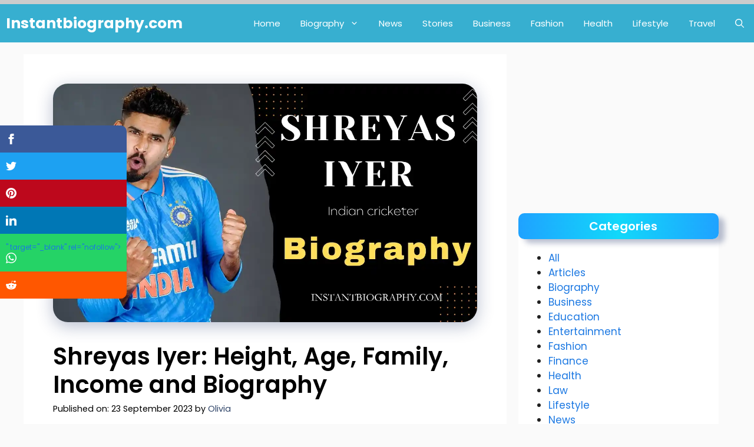

--- FILE ---
content_type: text/html; charset=UTF-8
request_url: https://instantbiography.com/shreyas-iyer-biography/
body_size: 36143
content:
<!DOCTYPE html>
<html lang="en-US" prefix="og: https://ogp.me/ns#">
<head>
	<script async src="https://pagead2.googlesyndication.com/pagead/js/adsbygoogle.js?client=ca-pub-8576561562264669"
     crossorigin="anonymous"></script>
	<meta charset="UTF-8">
	<meta name="viewport" content="width=device-width, initial-scale=1">
<!-- Search Engine Optimization by Rank Math - https://rankmath.com/ -->
<title>Shreyas Iyer: Height, Age, Family, Income and Biography - Instantbiography.com</title>
<meta name="description" content="Shreyas Iyer, born on December 6, 1994, hails from Chembur, Mumbai, India. His cricketing journey began at a tender age, and it didn&#039;t take long for his"/>
<meta name="robots" content="follow, index, max-snippet:-1, max-video-preview:-1, max-image-preview:large"/>
<link rel="canonical" href="https://instantbiography.com/shreyas-iyer-biography/" />
<meta property="og:locale" content="en_US" />
<meta property="og:type" content="article" />
<meta property="og:title" content="Shreyas Iyer: Height, Age, Family, Income and Biography - Instantbiography.com" />
<meta property="og:description" content="Shreyas Iyer, born on December 6, 1994, hails from Chembur, Mumbai, India. His cricketing journey began at a tender age, and it didn&#039;t take long for his" />
<meta property="og:url" content="https://instantbiography.com/shreyas-iyer-biography/" />
<meta property="og:site_name" content="instantbiography.com" />
<meta property="article:publisher" content="https://www.facebook.com/instantbiography" />
<meta property="article:tag" content="cricket" />
<meta property="article:tag" content="Cricket Biography" />
<meta property="article:tag" content="Shreyas Iyer Age" />
<meta property="article:tag" content="Shreyas Iyer Biography" />
<meta property="article:tag" content="shreyas iyer century" />
<meta property="article:tag" content="Shreyas Iyer GF" />
<meta property="article:tag" content="Shreyas Iyer Height" />
<meta property="article:tag" content="shreyas iyer highest score" />
<meta property="article:tag" content="Shreyas Iyer Style" />
<meta property="article:tag" content="Shreyas Iyer Weight" />
<meta property="article:tag" content="Shreyas Iyer Wife" />
<meta property="article:section" content="Sports" />
<meta property="og:updated_time" content="2023-09-23T22:44:59+05:30" />
<meta property="og:image" content="https://instantbiography.com/wp-content/uploads/2023/09/Shreyas-Iyer-Biography.webp" />
<meta property="og:image:secure_url" content="https://instantbiography.com/wp-content/uploads/2023/09/Shreyas-Iyer-Biography.webp" />
<meta property="og:image:width" content="1280" />
<meta property="og:image:height" content="720" />
<meta property="og:image:alt" content="Shreyas Iyer Biography" />
<meta property="og:image:type" content="image/webp" />
<meta property="article:published_time" content="2023-09-23T22:44:57+05:30" />
<meta property="article:modified_time" content="2023-09-23T22:44:59+05:30" />
<meta name="twitter:card" content="summary_large_image" />
<meta name="twitter:title" content="Shreyas Iyer: Height, Age, Family, Income and Biography - Instantbiography.com" />
<meta name="twitter:description" content="Shreyas Iyer, born on December 6, 1994, hails from Chembur, Mumbai, India. His cricketing journey began at a tender age, and it didn&#039;t take long for his" />
<meta name="twitter:image" content="https://instantbiography.com/wp-content/uploads/2023/09/Shreyas-Iyer-Biography.webp" />
<meta name="twitter:label1" content="Written by" />
<meta name="twitter:data1" content="Olivia" />
<meta name="twitter:label2" content="Time to read" />
<meta name="twitter:data2" content="4 minutes" />
<script type="application/ld+json" class="rank-math-schema">{"@context":"https://schema.org","@graph":[[{"@context":"https://schema.org","@type":"SiteNavigationElement","@id":"#rank-math-toc","name":"Introduction:","url":"https://instantbiography.com/shreyas-iyer-biography/#introduction"},{"@context":"https://schema.org","@type":"SiteNavigationElement","@id":"#rank-math-toc","name":"Details:","url":"https://instantbiography.com/shreyas-iyer-biography/#details"},{"@context":"https://schema.org","@type":"SiteNavigationElement","@id":"#rank-math-toc","name":"Physical Attributes:","url":"https://instantbiography.com/shreyas-iyer-biography/#physical-attributes"},{"@context":"https://schema.org","@type":"SiteNavigationElement","@id":"#rank-math-toc","name":"Cricket Achievements:","url":"https://instantbiography.com/shreyas-iyer-biography/#cricket-achievements"},{"@context":"https://schema.org","@type":"SiteNavigationElement","@id":"#rank-math-toc","name":"International Debut:","url":"https://instantbiography.com/shreyas-iyer-biography/#international-debut"},{"@context":"https://schema.org","@type":"SiteNavigationElement","@id":"#rank-math-toc","name":"Domestic/State Team: ","url":"https://instantbiography.com/shreyas-iyer-biography/#domestic-state-team"},{"@context":"https://schema.org","@type":"SiteNavigationElement","@id":"#rank-math-toc","name":"Notable Records:","url":"https://instantbiography.com/shreyas-iyer-biography/#notable-records"},{"@context":"https://schema.org","@type":"SiteNavigationElement","@id":"#rank-math-toc","name":"Awards:","url":"https://instantbiography.com/shreyas-iyer-biography/#awards"},{"@context":"https://schema.org","@type":"SiteNavigationElement","@id":"#rank-math-toc","name":"Career Milestone:","url":"https://instantbiography.com/shreyas-iyer-biography/#career-milestone"},{"@context":"https://schema.org","@type":"SiteNavigationElement","@id":"#rank-math-toc","name":"Personal Life:","url":"https://instantbiography.com/shreyas-iyer-biography/#personal-life"},{"@context":"https://schema.org","@type":"SiteNavigationElement","@id":"#rank-math-toc","name":"Education:","url":"https://instantbiography.com/shreyas-iyer-biography/#education"},{"@context":"https://schema.org","@type":"SiteNavigationElement","@id":"#rank-math-toc","name":"Marital Status::","url":"https://instantbiography.com/shreyas-iyer-biography/#marital-status"},{"@context":"https://schema.org","@type":"SiteNavigationElement","@id":"#rank-math-toc","name":"Family:","url":"https://instantbiography.com/shreyas-iyer-biography/#family"},{"@context":"https://schema.org","@type":"SiteNavigationElement","@id":"#rank-math-toc","name":"Parents:","url":"https://instantbiography.com/shreyas-iyer-biography/#parents"},{"@context":"https://schema.org","@type":"SiteNavigationElement","@id":"#rank-math-toc","name":"Siblings:","url":"https://instantbiography.com/shreyas-iyer-biography/#siblings"},{"@context":"https://schema.org","@type":"SiteNavigationElement","@id":"#rank-math-toc","name":"Favourites:","url":"https://instantbiography.com/shreyas-iyer-biography/#favourites"},{"@context":"https://schema.org","@type":"SiteNavigationElement","@id":"#rank-math-toc","name":"Net Worth:","url":"https://instantbiography.com/shreyas-iyer-biography/#net-worth"},{"@context":"https://schema.org","@type":"SiteNavigationElement","@id":"#rank-math-toc","name":"Lesser known facts about Shreyas Iyer:","url":"https://instantbiography.com/shreyas-iyer-biography/#lesser-known-facts-about-shreyas-iyer"},{"@context":"https://schema.org","@type":"SiteNavigationElement","@id":"#rank-math-toc","name":"Social Media Accounts:","url":"https://instantbiography.com/shreyas-iyer-biography/#social-media-accounts"},{"@context":"https://schema.org","@type":"SiteNavigationElement","@id":"#rank-math-toc","name":"FAQ&#039;s:","url":"https://instantbiography.com/shreyas-iyer-biography/#fa-qs"},{"@context":"https://schema.org","@type":"SiteNavigationElement","@id":"#rank-math-toc","name":"Q. Who will replace Shreyas Iyer in the India squad for the West Indies tour?","url":"https://instantbiography.com/shreyas-iyer-biography/#faq-question-1694732542924"},{"@context":"https://schema.org","@type":"SiteNavigationElement","@id":"#rank-math-toc","name":"Q. What is Shreyas Iyer&#039;s net worth?","url":"https://instantbiography.com/shreyas-iyer-biography/#faq-question-1694732549187"},{"@context":"https://schema.org","@type":"SiteNavigationElement","@id":"#rank-math-toc","name":"Q. Who is Shreyas Iyer&#039;s idol?","url":"https://instantbiography.com/shreyas-iyer-biography/#faq-question-1694732556706"},{"@context":"https://schema.org","@type":"SiteNavigationElement","@id":"#rank-math-toc","name":"Q. When and where was Shreyas Iyer born?","url":"https://instantbiography.com/shreyas-iyer-biography/#faq-question-1694732564982"}],{"@type":["Person","Organization"],"@id":"https://instantbiography.com/#person","name":"Admin","sameAs":["https://www.facebook.com/instantbiography"],"logo":{"@type":"ImageObject","@id":"https://instantbiography.com/#logo","url":"https://instantbiography.com/wp-content/uploads/2023/06/cropped-Instantbiography-modified.png","contentUrl":"https://instantbiography.com/wp-content/uploads/2023/06/cropped-Instantbiography-modified.png","caption":"instantbiography.com","inLanguage":"en-US","width":"512","height":"512"},"image":{"@type":"ImageObject","@id":"https://instantbiography.com/#logo","url":"https://instantbiography.com/wp-content/uploads/2023/06/cropped-Instantbiography-modified.png","contentUrl":"https://instantbiography.com/wp-content/uploads/2023/06/cropped-Instantbiography-modified.png","caption":"instantbiography.com","inLanguage":"en-US","width":"512","height":"512"}},{"@type":"WebSite","@id":"https://instantbiography.com/#website","url":"https://instantbiography.com","name":"instantbiography.com","alternateName":"InstantBiography","publisher":{"@id":"https://instantbiography.com/#person"},"inLanguage":"en-US"},{"@type":"ImageObject","@id":"https://instantbiography.com/wp-content/uploads/2023/09/Shreyas-Iyer-Biography.webp","url":"https://instantbiography.com/wp-content/uploads/2023/09/Shreyas-Iyer-Biography.webp","width":"1280","height":"720","caption":"Shreyas Iyer Biography","inLanguage":"en-US"},{"@type":"BreadcrumbList","@id":"https://instantbiography.com/shreyas-iyer-biography/#breadcrumb","itemListElement":[{"@type":"ListItem","position":"1","item":{"@id":"https://instantbiography.com","name":"Home"}},{"@type":"ListItem","position":"2","item":{"@id":"https://instantbiography.com/category/biography/sports/","name":"Sports"}},{"@type":"ListItem","position":"3","item":{"@id":"https://instantbiography.com/shreyas-iyer-biography/","name":"Shreyas Iyer: Height, Age, Family, Income and Biography"}}]},{"@type":["WebPage","FAQPage"],"@id":"https://instantbiography.com/shreyas-iyer-biography/#webpage","url":"https://instantbiography.com/shreyas-iyer-biography/","name":"Shreyas Iyer: Height, Age, Family, Income and Biography - Instantbiography.com","datePublished":"2023-09-23T22:44:57+05:30","dateModified":"2023-09-23T22:44:59+05:30","isPartOf":{"@id":"https://instantbiography.com/#website"},"primaryImageOfPage":{"@id":"https://instantbiography.com/wp-content/uploads/2023/09/Shreyas-Iyer-Biography.webp"},"inLanguage":"en-US","breadcrumb":{"@id":"https://instantbiography.com/shreyas-iyer-biography/#breadcrumb"},"mainEntity":[{"@type":"Question","url":"https://instantbiography.com/shreyas-iyer-biography/#faq-question-1694732542924","name":"Q. Who will replace Shreyas Iyer in the India squad for the West Indies tour?","acceptedAnswer":{"@type":"Answer","text":"A. The BCCI has not yet announced a replacement for Shreyas Iyer. However, it is expected that either Ruturaj Gaikwad or Suryakumar Yadav will be called up to the squad."}},{"@type":"Question","url":"https://instantbiography.com/shreyas-iyer-biography/#faq-question-1694732549187","name":"Q. What is Shreyas Iyer's net worth?","acceptedAnswer":{"@type":"Answer","text":"A. Shreyas Iyer's net worth is estimated to be around INR 100 crore."}},{"@type":"Question","url":"https://instantbiography.com/shreyas-iyer-biography/#faq-question-1694732556706","name":"Q. Who is Shreyas Iyer's idol?","acceptedAnswer":{"@type":"Answer","text":"A. Shreyas Iyer's idol is Sachin Tendulkar. He has said that Tendulkar inspired him to take up cricket and that he tries to emulate his batting style."}},{"@type":"Question","url":"https://instantbiography.com/shreyas-iyer-biography/#faq-question-1694732564982","name":"Q. When and where was Shreyas Iyer born?","acceptedAnswer":{"@type":"Answer","text":"A. Shreyas Iyer was born on December 6, 1994, in Chembur, Mumbai, India."}}]},{"@type":"Person","@id":"https://instantbiography.com/author/olivia/","name":"Olivia","url":"https://instantbiography.com/author/olivia/","image":{"@type":"ImageObject","@id":"https://secure.gravatar.com/avatar/f1b5134f8f50640f2d968ef2cf8516cfbc8ae64769e05c505d18c99a85f8ece2?s=96&amp;d=mm&amp;r=g","url":"https://secure.gravatar.com/avatar/f1b5134f8f50640f2d968ef2cf8516cfbc8ae64769e05c505d18c99a85f8ece2?s=96&amp;d=mm&amp;r=g","caption":"Olivia","inLanguage":"en-US"}},{"@type":"BlogPosting","headline":"Shreyas Iyer: Height, Age, Family, Income and Biography - Instantbiography.com","keywords":"Shreyas Iyer,Shreyas","datePublished":"2023-09-23T22:44:57+05:30","dateModified":"2023-09-23T22:44:59+05:30","articleSection":"Sports","author":{"@id":"https://instantbiography.com/author/olivia/","name":"Olivia"},"publisher":{"@id":"https://instantbiography.com/#person"},"description":"Shreyas Iyer, born on December 6, 1994, hails from Chembur, Mumbai, India. His cricketing journey began at a tender age, and it didn&#039;t take long for his","name":"Shreyas Iyer: Height, Age, Family, Income and Biography - Instantbiography.com","@id":"https://instantbiography.com/shreyas-iyer-biography/#richSnippet","isPartOf":{"@id":"https://instantbiography.com/shreyas-iyer-biography/#webpage"},"image":{"@id":"https://instantbiography.com/wp-content/uploads/2023/09/Shreyas-Iyer-Biography.webp"},"inLanguage":"en-US","mainEntityOfPage":{"@id":"https://instantbiography.com/shreyas-iyer-biography/#webpage"}}]}</script>
<!-- /Rank Math WordPress SEO plugin -->

<link href='https://fonts.gstatic.com' crossorigin rel='preconnect' />
<link href='https://fonts.googleapis.com' crossorigin rel='preconnect' />
<link rel="alternate" type="application/rss+xml" title="Instantbiography.com &raquo; Feed" href="https://instantbiography.com/feed/" />
<link rel="alternate" type="application/rss+xml" title="Instantbiography.com &raquo; Comments Feed" href="https://instantbiography.com/comments/feed/" />
<link rel="alternate" type="application/rss+xml" title="Instantbiography.com &raquo; Shreyas Iyer: Height, Age, Family, Income and Biography Comments Feed" href="https://instantbiography.com/shreyas-iyer-biography/feed/" />
<link rel="alternate" title="oEmbed (JSON)" type="application/json+oembed" href="https://instantbiography.com/wp-json/oembed/1.0/embed?url=https%3A%2F%2Finstantbiography.com%2Fshreyas-iyer-biography%2F" />
<link rel="alternate" title="oEmbed (XML)" type="text/xml+oembed" href="https://instantbiography.com/wp-json/oembed/1.0/embed?url=https%3A%2F%2Finstantbiography.com%2Fshreyas-iyer-biography%2F&#038;format=xml" />
<link rel="alternate" type="application/rss+xml" title="Instantbiography.com &raquo; Stories Feed" href="https://instantbiography.com/web-stories/feed/"><style id='wp-img-auto-sizes-contain-inline-css'>
img:is([sizes=auto i],[sizes^="auto," i]){contain-intrinsic-size:3000px 1500px}
/*# sourceURL=wp-img-auto-sizes-contain-inline-css */
</style>
<style id='wp-emoji-styles-inline-css'>

	img.wp-smiley, img.emoji {
		display: inline !important;
		border: none !important;
		box-shadow: none !important;
		height: 1em !important;
		width: 1em !important;
		margin: 0 0.07em !important;
		vertical-align: -0.1em !important;
		background: none !important;
		padding: 0 !important;
	}
/*# sourceURL=wp-emoji-styles-inline-css */
</style>
<style id='wp-block-library-inline-css'>
:root{--wp-block-synced-color:#7a00df;--wp-block-synced-color--rgb:122,0,223;--wp-bound-block-color:var(--wp-block-synced-color);--wp-editor-canvas-background:#ddd;--wp-admin-theme-color:#007cba;--wp-admin-theme-color--rgb:0,124,186;--wp-admin-theme-color-darker-10:#006ba1;--wp-admin-theme-color-darker-10--rgb:0,107,160.5;--wp-admin-theme-color-darker-20:#005a87;--wp-admin-theme-color-darker-20--rgb:0,90,135;--wp-admin-border-width-focus:2px}@media (min-resolution:192dpi){:root{--wp-admin-border-width-focus:1.5px}}.wp-element-button{cursor:pointer}:root .has-very-light-gray-background-color{background-color:#eee}:root .has-very-dark-gray-background-color{background-color:#313131}:root .has-very-light-gray-color{color:#eee}:root .has-very-dark-gray-color{color:#313131}:root .has-vivid-green-cyan-to-vivid-cyan-blue-gradient-background{background:linear-gradient(135deg,#00d084,#0693e3)}:root .has-purple-crush-gradient-background{background:linear-gradient(135deg,#34e2e4,#4721fb 50%,#ab1dfe)}:root .has-hazy-dawn-gradient-background{background:linear-gradient(135deg,#faaca8,#dad0ec)}:root .has-subdued-olive-gradient-background{background:linear-gradient(135deg,#fafae1,#67a671)}:root .has-atomic-cream-gradient-background{background:linear-gradient(135deg,#fdd79a,#004a59)}:root .has-nightshade-gradient-background{background:linear-gradient(135deg,#330968,#31cdcf)}:root .has-midnight-gradient-background{background:linear-gradient(135deg,#020381,#2874fc)}:root{--wp--preset--font-size--normal:16px;--wp--preset--font-size--huge:42px}.has-regular-font-size{font-size:1em}.has-larger-font-size{font-size:2.625em}.has-normal-font-size{font-size:var(--wp--preset--font-size--normal)}.has-huge-font-size{font-size:var(--wp--preset--font-size--huge)}.has-text-align-center{text-align:center}.has-text-align-left{text-align:left}.has-text-align-right{text-align:right}.has-fit-text{white-space:nowrap!important}#end-resizable-editor-section{display:none}.aligncenter{clear:both}.items-justified-left{justify-content:flex-start}.items-justified-center{justify-content:center}.items-justified-right{justify-content:flex-end}.items-justified-space-between{justify-content:space-between}.screen-reader-text{border:0;clip-path:inset(50%);height:1px;margin:-1px;overflow:hidden;padding:0;position:absolute;width:1px;word-wrap:normal!important}.screen-reader-text:focus{background-color:#ddd;clip-path:none;color:#444;display:block;font-size:1em;height:auto;left:5px;line-height:normal;padding:15px 23px 14px;text-decoration:none;top:5px;width:auto;z-index:100000}html :where(.has-border-color){border-style:solid}html :where([style*=border-top-color]){border-top-style:solid}html :where([style*=border-right-color]){border-right-style:solid}html :where([style*=border-bottom-color]){border-bottom-style:solid}html :where([style*=border-left-color]){border-left-style:solid}html :where([style*=border-width]){border-style:solid}html :where([style*=border-top-width]){border-top-style:solid}html :where([style*=border-right-width]){border-right-style:solid}html :where([style*=border-bottom-width]){border-bottom-style:solid}html :where([style*=border-left-width]){border-left-style:solid}html :where(img[class*=wp-image-]){height:auto;max-width:100%}:where(figure){margin:0 0 1em}html :where(.is-position-sticky){--wp-admin--admin-bar--position-offset:var(--wp-admin--admin-bar--height,0px)}@media screen and (max-width:600px){html :where(.is-position-sticky){--wp-admin--admin-bar--position-offset:0px}}

/*# sourceURL=wp-block-library-inline-css */
</style><style id='wp-block-categories-inline-css'>
.wp-block-categories{box-sizing:border-box}.wp-block-categories.alignleft{margin-right:2em}.wp-block-categories.alignright{margin-left:2em}.wp-block-categories.wp-block-categories-dropdown.aligncenter{text-align:center}.wp-block-categories .wp-block-categories__label{display:block;width:100%}
/*# sourceURL=https://instantbiography.com/wp-includes/blocks/categories/style.min.css */
</style>
<style id='wp-block-heading-inline-css'>
h1:where(.wp-block-heading).has-background,h2:where(.wp-block-heading).has-background,h3:where(.wp-block-heading).has-background,h4:where(.wp-block-heading).has-background,h5:where(.wp-block-heading).has-background,h6:where(.wp-block-heading).has-background{padding:1.25em 2.375em}h1.has-text-align-left[style*=writing-mode]:where([style*=vertical-lr]),h1.has-text-align-right[style*=writing-mode]:where([style*=vertical-rl]),h2.has-text-align-left[style*=writing-mode]:where([style*=vertical-lr]),h2.has-text-align-right[style*=writing-mode]:where([style*=vertical-rl]),h3.has-text-align-left[style*=writing-mode]:where([style*=vertical-lr]),h3.has-text-align-right[style*=writing-mode]:where([style*=vertical-rl]),h4.has-text-align-left[style*=writing-mode]:where([style*=vertical-lr]),h4.has-text-align-right[style*=writing-mode]:where([style*=vertical-rl]),h5.has-text-align-left[style*=writing-mode]:where([style*=vertical-lr]),h5.has-text-align-right[style*=writing-mode]:where([style*=vertical-rl]),h6.has-text-align-left[style*=writing-mode]:where([style*=vertical-lr]),h6.has-text-align-right[style*=writing-mode]:where([style*=vertical-rl]){rotate:180deg}
/*# sourceURL=https://instantbiography.com/wp-includes/blocks/heading/style.min.css */
</style>
<style id='wp-block-image-inline-css'>
.wp-block-image>a,.wp-block-image>figure>a{display:inline-block}.wp-block-image img{box-sizing:border-box;height:auto;max-width:100%;vertical-align:bottom}@media not (prefers-reduced-motion){.wp-block-image img.hide{visibility:hidden}.wp-block-image img.show{animation:show-content-image .4s}}.wp-block-image[style*=border-radius] img,.wp-block-image[style*=border-radius]>a{border-radius:inherit}.wp-block-image.has-custom-border img{box-sizing:border-box}.wp-block-image.aligncenter{text-align:center}.wp-block-image.alignfull>a,.wp-block-image.alignwide>a{width:100%}.wp-block-image.alignfull img,.wp-block-image.alignwide img{height:auto;width:100%}.wp-block-image .aligncenter,.wp-block-image .alignleft,.wp-block-image .alignright,.wp-block-image.aligncenter,.wp-block-image.alignleft,.wp-block-image.alignright{display:table}.wp-block-image .aligncenter>figcaption,.wp-block-image .alignleft>figcaption,.wp-block-image .alignright>figcaption,.wp-block-image.aligncenter>figcaption,.wp-block-image.alignleft>figcaption,.wp-block-image.alignright>figcaption{caption-side:bottom;display:table-caption}.wp-block-image .alignleft{float:left;margin:.5em 1em .5em 0}.wp-block-image .alignright{float:right;margin:.5em 0 .5em 1em}.wp-block-image .aligncenter{margin-left:auto;margin-right:auto}.wp-block-image :where(figcaption){margin-bottom:1em;margin-top:.5em}.wp-block-image.is-style-circle-mask img{border-radius:9999px}@supports ((-webkit-mask-image:none) or (mask-image:none)) or (-webkit-mask-image:none){.wp-block-image.is-style-circle-mask img{border-radius:0;-webkit-mask-image:url('data:image/svg+xml;utf8,<svg viewBox="0 0 100 100" xmlns="http://www.w3.org/2000/svg"><circle cx="50" cy="50" r="50"/></svg>');mask-image:url('data:image/svg+xml;utf8,<svg viewBox="0 0 100 100" xmlns="http://www.w3.org/2000/svg"><circle cx="50" cy="50" r="50"/></svg>');mask-mode:alpha;-webkit-mask-position:center;mask-position:center;-webkit-mask-repeat:no-repeat;mask-repeat:no-repeat;-webkit-mask-size:contain;mask-size:contain}}:root :where(.wp-block-image.is-style-rounded img,.wp-block-image .is-style-rounded img){border-radius:9999px}.wp-block-image figure{margin:0}.wp-lightbox-container{display:flex;flex-direction:column;position:relative}.wp-lightbox-container img{cursor:zoom-in}.wp-lightbox-container img:hover+button{opacity:1}.wp-lightbox-container button{align-items:center;backdrop-filter:blur(16px) saturate(180%);background-color:#5a5a5a40;border:none;border-radius:4px;cursor:zoom-in;display:flex;height:20px;justify-content:center;opacity:0;padding:0;position:absolute;right:16px;text-align:center;top:16px;width:20px;z-index:100}@media not (prefers-reduced-motion){.wp-lightbox-container button{transition:opacity .2s ease}}.wp-lightbox-container button:focus-visible{outline:3px auto #5a5a5a40;outline:3px auto -webkit-focus-ring-color;outline-offset:3px}.wp-lightbox-container button:hover{cursor:pointer;opacity:1}.wp-lightbox-container button:focus{opacity:1}.wp-lightbox-container button:focus,.wp-lightbox-container button:hover,.wp-lightbox-container button:not(:hover):not(:active):not(.has-background){background-color:#5a5a5a40;border:none}.wp-lightbox-overlay{box-sizing:border-box;cursor:zoom-out;height:100vh;left:0;overflow:hidden;position:fixed;top:0;visibility:hidden;width:100%;z-index:100000}.wp-lightbox-overlay .close-button{align-items:center;cursor:pointer;display:flex;justify-content:center;min-height:40px;min-width:40px;padding:0;position:absolute;right:calc(env(safe-area-inset-right) + 16px);top:calc(env(safe-area-inset-top) + 16px);z-index:5000000}.wp-lightbox-overlay .close-button:focus,.wp-lightbox-overlay .close-button:hover,.wp-lightbox-overlay .close-button:not(:hover):not(:active):not(.has-background){background:none;border:none}.wp-lightbox-overlay .lightbox-image-container{height:var(--wp--lightbox-container-height);left:50%;overflow:hidden;position:absolute;top:50%;transform:translate(-50%,-50%);transform-origin:top left;width:var(--wp--lightbox-container-width);z-index:9999999999}.wp-lightbox-overlay .wp-block-image{align-items:center;box-sizing:border-box;display:flex;height:100%;justify-content:center;margin:0;position:relative;transform-origin:0 0;width:100%;z-index:3000000}.wp-lightbox-overlay .wp-block-image img{height:var(--wp--lightbox-image-height);min-height:var(--wp--lightbox-image-height);min-width:var(--wp--lightbox-image-width);width:var(--wp--lightbox-image-width)}.wp-lightbox-overlay .wp-block-image figcaption{display:none}.wp-lightbox-overlay button{background:none;border:none}.wp-lightbox-overlay .scrim{background-color:#fff;height:100%;opacity:.9;position:absolute;width:100%;z-index:2000000}.wp-lightbox-overlay.active{visibility:visible}@media not (prefers-reduced-motion){.wp-lightbox-overlay.active{animation:turn-on-visibility .25s both}.wp-lightbox-overlay.active img{animation:turn-on-visibility .35s both}.wp-lightbox-overlay.show-closing-animation:not(.active){animation:turn-off-visibility .35s both}.wp-lightbox-overlay.show-closing-animation:not(.active) img{animation:turn-off-visibility .25s both}.wp-lightbox-overlay.zoom.active{animation:none;opacity:1;visibility:visible}.wp-lightbox-overlay.zoom.active .lightbox-image-container{animation:lightbox-zoom-in .4s}.wp-lightbox-overlay.zoom.active .lightbox-image-container img{animation:none}.wp-lightbox-overlay.zoom.active .scrim{animation:turn-on-visibility .4s forwards}.wp-lightbox-overlay.zoom.show-closing-animation:not(.active){animation:none}.wp-lightbox-overlay.zoom.show-closing-animation:not(.active) .lightbox-image-container{animation:lightbox-zoom-out .4s}.wp-lightbox-overlay.zoom.show-closing-animation:not(.active) .lightbox-image-container img{animation:none}.wp-lightbox-overlay.zoom.show-closing-animation:not(.active) .scrim{animation:turn-off-visibility .4s forwards}}@keyframes show-content-image{0%{visibility:hidden}99%{visibility:hidden}to{visibility:visible}}@keyframes turn-on-visibility{0%{opacity:0}to{opacity:1}}@keyframes turn-off-visibility{0%{opacity:1;visibility:visible}99%{opacity:0;visibility:visible}to{opacity:0;visibility:hidden}}@keyframes lightbox-zoom-in{0%{transform:translate(calc((-100vw + var(--wp--lightbox-scrollbar-width))/2 + var(--wp--lightbox-initial-left-position)),calc(-50vh + var(--wp--lightbox-initial-top-position))) scale(var(--wp--lightbox-scale))}to{transform:translate(-50%,-50%) scale(1)}}@keyframes lightbox-zoom-out{0%{transform:translate(-50%,-50%) scale(1);visibility:visible}99%{visibility:visible}to{transform:translate(calc((-100vw + var(--wp--lightbox-scrollbar-width))/2 + var(--wp--lightbox-initial-left-position)),calc(-50vh + var(--wp--lightbox-initial-top-position))) scale(var(--wp--lightbox-scale));visibility:hidden}}
/*# sourceURL=https://instantbiography.com/wp-includes/blocks/image/style.min.css */
</style>
<style id='wp-block-list-inline-css'>
ol,ul{box-sizing:border-box}:root :where(.wp-block-list.has-background){padding:1.25em 2.375em}
/*# sourceURL=https://instantbiography.com/wp-includes/blocks/list/style.min.css */
</style>
<style id='wp-block-embed-inline-css'>
.wp-block-embed.alignleft,.wp-block-embed.alignright,.wp-block[data-align=left]>[data-type="core/embed"],.wp-block[data-align=right]>[data-type="core/embed"]{max-width:360px;width:100%}.wp-block-embed.alignleft .wp-block-embed__wrapper,.wp-block-embed.alignright .wp-block-embed__wrapper,.wp-block[data-align=left]>[data-type="core/embed"] .wp-block-embed__wrapper,.wp-block[data-align=right]>[data-type="core/embed"] .wp-block-embed__wrapper{min-width:280px}.wp-block-cover .wp-block-embed{min-height:240px;min-width:320px}.wp-block-embed{overflow-wrap:break-word}.wp-block-embed :where(figcaption){margin-bottom:1em;margin-top:.5em}.wp-block-embed iframe{max-width:100%}.wp-block-embed__wrapper{position:relative}.wp-embed-responsive .wp-has-aspect-ratio .wp-block-embed__wrapper:before{content:"";display:block;padding-top:50%}.wp-embed-responsive .wp-has-aspect-ratio iframe{bottom:0;height:100%;left:0;position:absolute;right:0;top:0;width:100%}.wp-embed-responsive .wp-embed-aspect-21-9 .wp-block-embed__wrapper:before{padding-top:42.85%}.wp-embed-responsive .wp-embed-aspect-18-9 .wp-block-embed__wrapper:before{padding-top:50%}.wp-embed-responsive .wp-embed-aspect-16-9 .wp-block-embed__wrapper:before{padding-top:56.25%}.wp-embed-responsive .wp-embed-aspect-4-3 .wp-block-embed__wrapper:before{padding-top:75%}.wp-embed-responsive .wp-embed-aspect-1-1 .wp-block-embed__wrapper:before{padding-top:100%}.wp-embed-responsive .wp-embed-aspect-9-16 .wp-block-embed__wrapper:before{padding-top:177.77%}.wp-embed-responsive .wp-embed-aspect-1-2 .wp-block-embed__wrapper:before{padding-top:200%}
/*# sourceURL=https://instantbiography.com/wp-includes/blocks/embed/style.min.css */
</style>
<style id='wp-block-paragraph-inline-css'>
.is-small-text{font-size:.875em}.is-regular-text{font-size:1em}.is-large-text{font-size:2.25em}.is-larger-text{font-size:3em}.has-drop-cap:not(:focus):first-letter{float:left;font-size:8.4em;font-style:normal;font-weight:100;line-height:.68;margin:.05em .1em 0 0;text-transform:uppercase}body.rtl .has-drop-cap:not(:focus):first-letter{float:none;margin-left:.1em}p.has-drop-cap.has-background{overflow:hidden}:root :where(p.has-background){padding:1.25em 2.375em}:where(p.has-text-color:not(.has-link-color)) a{color:inherit}p.has-text-align-left[style*="writing-mode:vertical-lr"],p.has-text-align-right[style*="writing-mode:vertical-rl"]{rotate:180deg}
/*# sourceURL=https://instantbiography.com/wp-includes/blocks/paragraph/style.min.css */
</style>
<style id='wp-block-quote-inline-css'>
.wp-block-quote{box-sizing:border-box;overflow-wrap:break-word}.wp-block-quote.is-large:where(:not(.is-style-plain)),.wp-block-quote.is-style-large:where(:not(.is-style-plain)){margin-bottom:1em;padding:0 1em}.wp-block-quote.is-large:where(:not(.is-style-plain)) p,.wp-block-quote.is-style-large:where(:not(.is-style-plain)) p{font-size:1.5em;font-style:italic;line-height:1.6}.wp-block-quote.is-large:where(:not(.is-style-plain)) cite,.wp-block-quote.is-large:where(:not(.is-style-plain)) footer,.wp-block-quote.is-style-large:where(:not(.is-style-plain)) cite,.wp-block-quote.is-style-large:where(:not(.is-style-plain)) footer{font-size:1.125em;text-align:right}.wp-block-quote>cite{display:block}
/*# sourceURL=https://instantbiography.com/wp-includes/blocks/quote/style.min.css */
</style>
<style id='wp-block-table-inline-css'>
.wp-block-table{overflow-x:auto}.wp-block-table table{border-collapse:collapse;width:100%}.wp-block-table thead{border-bottom:3px solid}.wp-block-table tfoot{border-top:3px solid}.wp-block-table td,.wp-block-table th{border:1px solid;padding:.5em}.wp-block-table .has-fixed-layout{table-layout:fixed;width:100%}.wp-block-table .has-fixed-layout td,.wp-block-table .has-fixed-layout th{word-break:break-word}.wp-block-table.aligncenter,.wp-block-table.alignleft,.wp-block-table.alignright{display:table;width:auto}.wp-block-table.aligncenter td,.wp-block-table.aligncenter th,.wp-block-table.alignleft td,.wp-block-table.alignleft th,.wp-block-table.alignright td,.wp-block-table.alignright th{word-break:break-word}.wp-block-table .has-subtle-light-gray-background-color{background-color:#f3f4f5}.wp-block-table .has-subtle-pale-green-background-color{background-color:#e9fbe5}.wp-block-table .has-subtle-pale-blue-background-color{background-color:#e7f5fe}.wp-block-table .has-subtle-pale-pink-background-color{background-color:#fcf0ef}.wp-block-table.is-style-stripes{background-color:initial;border-collapse:inherit;border-spacing:0}.wp-block-table.is-style-stripes tbody tr:nth-child(odd){background-color:#f0f0f0}.wp-block-table.is-style-stripes.has-subtle-light-gray-background-color tbody tr:nth-child(odd){background-color:#f3f4f5}.wp-block-table.is-style-stripes.has-subtle-pale-green-background-color tbody tr:nth-child(odd){background-color:#e9fbe5}.wp-block-table.is-style-stripes.has-subtle-pale-blue-background-color tbody tr:nth-child(odd){background-color:#e7f5fe}.wp-block-table.is-style-stripes.has-subtle-pale-pink-background-color tbody tr:nth-child(odd){background-color:#fcf0ef}.wp-block-table.is-style-stripes td,.wp-block-table.is-style-stripes th{border-color:#0000}.wp-block-table.is-style-stripes{border-bottom:1px solid #f0f0f0}.wp-block-table .has-border-color td,.wp-block-table .has-border-color th,.wp-block-table .has-border-color tr,.wp-block-table .has-border-color>*{border-color:inherit}.wp-block-table table[style*=border-top-color] tr:first-child,.wp-block-table table[style*=border-top-color] tr:first-child td,.wp-block-table table[style*=border-top-color] tr:first-child th,.wp-block-table table[style*=border-top-color]>*,.wp-block-table table[style*=border-top-color]>* td,.wp-block-table table[style*=border-top-color]>* th{border-top-color:inherit}.wp-block-table table[style*=border-top-color] tr:not(:first-child){border-top-color:initial}.wp-block-table table[style*=border-right-color] td:last-child,.wp-block-table table[style*=border-right-color] th,.wp-block-table table[style*=border-right-color] tr,.wp-block-table table[style*=border-right-color]>*{border-right-color:inherit}.wp-block-table table[style*=border-bottom-color] tr:last-child,.wp-block-table table[style*=border-bottom-color] tr:last-child td,.wp-block-table table[style*=border-bottom-color] tr:last-child th,.wp-block-table table[style*=border-bottom-color]>*,.wp-block-table table[style*=border-bottom-color]>* td,.wp-block-table table[style*=border-bottom-color]>* th{border-bottom-color:inherit}.wp-block-table table[style*=border-bottom-color] tr:not(:last-child){border-bottom-color:initial}.wp-block-table table[style*=border-left-color] td:first-child,.wp-block-table table[style*=border-left-color] th,.wp-block-table table[style*=border-left-color] tr,.wp-block-table table[style*=border-left-color]>*{border-left-color:inherit}.wp-block-table table[style*=border-style] td,.wp-block-table table[style*=border-style] th,.wp-block-table table[style*=border-style] tr,.wp-block-table table[style*=border-style]>*{border-style:inherit}.wp-block-table table[style*=border-width] td,.wp-block-table table[style*=border-width] th,.wp-block-table table[style*=border-width] tr,.wp-block-table table[style*=border-width]>*{border-style:inherit;border-width:inherit}
/*# sourceURL=https://instantbiography.com/wp-includes/blocks/table/style.min.css */
</style>
<style id='global-styles-inline-css'>
:root{--wp--preset--aspect-ratio--square: 1;--wp--preset--aspect-ratio--4-3: 4/3;--wp--preset--aspect-ratio--3-4: 3/4;--wp--preset--aspect-ratio--3-2: 3/2;--wp--preset--aspect-ratio--2-3: 2/3;--wp--preset--aspect-ratio--16-9: 16/9;--wp--preset--aspect-ratio--9-16: 9/16;--wp--preset--color--black: #000000;--wp--preset--color--cyan-bluish-gray: #abb8c3;--wp--preset--color--white: #ffffff;--wp--preset--color--pale-pink: #f78da7;--wp--preset--color--vivid-red: #cf2e2e;--wp--preset--color--luminous-vivid-orange: #ff6900;--wp--preset--color--luminous-vivid-amber: #fcb900;--wp--preset--color--light-green-cyan: #7bdcb5;--wp--preset--color--vivid-green-cyan: #00d084;--wp--preset--color--pale-cyan-blue: #8ed1fc;--wp--preset--color--vivid-cyan-blue: #0693e3;--wp--preset--color--vivid-purple: #9b51e0;--wp--preset--color--contrast: var(--contrast);--wp--preset--color--contrast-2: var(--contrast-2);--wp--preset--color--contrast-3: var(--contrast-3);--wp--preset--color--base: var(--base);--wp--preset--color--base-2: var(--base-2);--wp--preset--color--base-3: var(--base-3);--wp--preset--color--accent: var(--accent);--wp--preset--color--accent-2: var(--accent-2);--wp--preset--color--accent-hover: var(--accent-hover);--wp--preset--color--highlight: var(--highlight);--wp--preset--gradient--vivid-cyan-blue-to-vivid-purple: linear-gradient(135deg,rgb(6,147,227) 0%,rgb(155,81,224) 100%);--wp--preset--gradient--light-green-cyan-to-vivid-green-cyan: linear-gradient(135deg,rgb(122,220,180) 0%,rgb(0,208,130) 100%);--wp--preset--gradient--luminous-vivid-amber-to-luminous-vivid-orange: linear-gradient(135deg,rgb(252,185,0) 0%,rgb(255,105,0) 100%);--wp--preset--gradient--luminous-vivid-orange-to-vivid-red: linear-gradient(135deg,rgb(255,105,0) 0%,rgb(207,46,46) 100%);--wp--preset--gradient--very-light-gray-to-cyan-bluish-gray: linear-gradient(135deg,rgb(238,238,238) 0%,rgb(169,184,195) 100%);--wp--preset--gradient--cool-to-warm-spectrum: linear-gradient(135deg,rgb(74,234,220) 0%,rgb(151,120,209) 20%,rgb(207,42,186) 40%,rgb(238,44,130) 60%,rgb(251,105,98) 80%,rgb(254,248,76) 100%);--wp--preset--gradient--blush-light-purple: linear-gradient(135deg,rgb(255,206,236) 0%,rgb(152,150,240) 100%);--wp--preset--gradient--blush-bordeaux: linear-gradient(135deg,rgb(254,205,165) 0%,rgb(254,45,45) 50%,rgb(107,0,62) 100%);--wp--preset--gradient--luminous-dusk: linear-gradient(135deg,rgb(255,203,112) 0%,rgb(199,81,192) 50%,rgb(65,88,208) 100%);--wp--preset--gradient--pale-ocean: linear-gradient(135deg,rgb(255,245,203) 0%,rgb(182,227,212) 50%,rgb(51,167,181) 100%);--wp--preset--gradient--electric-grass: linear-gradient(135deg,rgb(202,248,128) 0%,rgb(113,206,126) 100%);--wp--preset--gradient--midnight: linear-gradient(135deg,rgb(2,3,129) 0%,rgb(40,116,252) 100%);--wp--preset--font-size--small: 13px;--wp--preset--font-size--medium: 20px;--wp--preset--font-size--large: 36px;--wp--preset--font-size--x-large: 42px;--wp--preset--spacing--20: 0.44rem;--wp--preset--spacing--30: 0.67rem;--wp--preset--spacing--40: 1rem;--wp--preset--spacing--50: 1.5rem;--wp--preset--spacing--60: 2.25rem;--wp--preset--spacing--70: 3.38rem;--wp--preset--spacing--80: 5.06rem;--wp--preset--shadow--natural: 6px 6px 9px rgba(0, 0, 0, 0.2);--wp--preset--shadow--deep: 12px 12px 50px rgba(0, 0, 0, 0.4);--wp--preset--shadow--sharp: 6px 6px 0px rgba(0, 0, 0, 0.2);--wp--preset--shadow--outlined: 6px 6px 0px -3px rgb(255, 255, 255), 6px 6px rgb(0, 0, 0);--wp--preset--shadow--crisp: 6px 6px 0px rgb(0, 0, 0);}:where(.is-layout-flex){gap: 0.5em;}:where(.is-layout-grid){gap: 0.5em;}body .is-layout-flex{display: flex;}.is-layout-flex{flex-wrap: wrap;align-items: center;}.is-layout-flex > :is(*, div){margin: 0;}body .is-layout-grid{display: grid;}.is-layout-grid > :is(*, div){margin: 0;}:where(.wp-block-columns.is-layout-flex){gap: 2em;}:where(.wp-block-columns.is-layout-grid){gap: 2em;}:where(.wp-block-post-template.is-layout-flex){gap: 1.25em;}:where(.wp-block-post-template.is-layout-grid){gap: 1.25em;}.has-black-color{color: var(--wp--preset--color--black) !important;}.has-cyan-bluish-gray-color{color: var(--wp--preset--color--cyan-bluish-gray) !important;}.has-white-color{color: var(--wp--preset--color--white) !important;}.has-pale-pink-color{color: var(--wp--preset--color--pale-pink) !important;}.has-vivid-red-color{color: var(--wp--preset--color--vivid-red) !important;}.has-luminous-vivid-orange-color{color: var(--wp--preset--color--luminous-vivid-orange) !important;}.has-luminous-vivid-amber-color{color: var(--wp--preset--color--luminous-vivid-amber) !important;}.has-light-green-cyan-color{color: var(--wp--preset--color--light-green-cyan) !important;}.has-vivid-green-cyan-color{color: var(--wp--preset--color--vivid-green-cyan) !important;}.has-pale-cyan-blue-color{color: var(--wp--preset--color--pale-cyan-blue) !important;}.has-vivid-cyan-blue-color{color: var(--wp--preset--color--vivid-cyan-blue) !important;}.has-vivid-purple-color{color: var(--wp--preset--color--vivid-purple) !important;}.has-black-background-color{background-color: var(--wp--preset--color--black) !important;}.has-cyan-bluish-gray-background-color{background-color: var(--wp--preset--color--cyan-bluish-gray) !important;}.has-white-background-color{background-color: var(--wp--preset--color--white) !important;}.has-pale-pink-background-color{background-color: var(--wp--preset--color--pale-pink) !important;}.has-vivid-red-background-color{background-color: var(--wp--preset--color--vivid-red) !important;}.has-luminous-vivid-orange-background-color{background-color: var(--wp--preset--color--luminous-vivid-orange) !important;}.has-luminous-vivid-amber-background-color{background-color: var(--wp--preset--color--luminous-vivid-amber) !important;}.has-light-green-cyan-background-color{background-color: var(--wp--preset--color--light-green-cyan) !important;}.has-vivid-green-cyan-background-color{background-color: var(--wp--preset--color--vivid-green-cyan) !important;}.has-pale-cyan-blue-background-color{background-color: var(--wp--preset--color--pale-cyan-blue) !important;}.has-vivid-cyan-blue-background-color{background-color: var(--wp--preset--color--vivid-cyan-blue) !important;}.has-vivid-purple-background-color{background-color: var(--wp--preset--color--vivid-purple) !important;}.has-black-border-color{border-color: var(--wp--preset--color--black) !important;}.has-cyan-bluish-gray-border-color{border-color: var(--wp--preset--color--cyan-bluish-gray) !important;}.has-white-border-color{border-color: var(--wp--preset--color--white) !important;}.has-pale-pink-border-color{border-color: var(--wp--preset--color--pale-pink) !important;}.has-vivid-red-border-color{border-color: var(--wp--preset--color--vivid-red) !important;}.has-luminous-vivid-orange-border-color{border-color: var(--wp--preset--color--luminous-vivid-orange) !important;}.has-luminous-vivid-amber-border-color{border-color: var(--wp--preset--color--luminous-vivid-amber) !important;}.has-light-green-cyan-border-color{border-color: var(--wp--preset--color--light-green-cyan) !important;}.has-vivid-green-cyan-border-color{border-color: var(--wp--preset--color--vivid-green-cyan) !important;}.has-pale-cyan-blue-border-color{border-color: var(--wp--preset--color--pale-cyan-blue) !important;}.has-vivid-cyan-blue-border-color{border-color: var(--wp--preset--color--vivid-cyan-blue) !important;}.has-vivid-purple-border-color{border-color: var(--wp--preset--color--vivid-purple) !important;}.has-vivid-cyan-blue-to-vivid-purple-gradient-background{background: var(--wp--preset--gradient--vivid-cyan-blue-to-vivid-purple) !important;}.has-light-green-cyan-to-vivid-green-cyan-gradient-background{background: var(--wp--preset--gradient--light-green-cyan-to-vivid-green-cyan) !important;}.has-luminous-vivid-amber-to-luminous-vivid-orange-gradient-background{background: var(--wp--preset--gradient--luminous-vivid-amber-to-luminous-vivid-orange) !important;}.has-luminous-vivid-orange-to-vivid-red-gradient-background{background: var(--wp--preset--gradient--luminous-vivid-orange-to-vivid-red) !important;}.has-very-light-gray-to-cyan-bluish-gray-gradient-background{background: var(--wp--preset--gradient--very-light-gray-to-cyan-bluish-gray) !important;}.has-cool-to-warm-spectrum-gradient-background{background: var(--wp--preset--gradient--cool-to-warm-spectrum) !important;}.has-blush-light-purple-gradient-background{background: var(--wp--preset--gradient--blush-light-purple) !important;}.has-blush-bordeaux-gradient-background{background: var(--wp--preset--gradient--blush-bordeaux) !important;}.has-luminous-dusk-gradient-background{background: var(--wp--preset--gradient--luminous-dusk) !important;}.has-pale-ocean-gradient-background{background: var(--wp--preset--gradient--pale-ocean) !important;}.has-electric-grass-gradient-background{background: var(--wp--preset--gradient--electric-grass) !important;}.has-midnight-gradient-background{background: var(--wp--preset--gradient--midnight) !important;}.has-small-font-size{font-size: var(--wp--preset--font-size--small) !important;}.has-medium-font-size{font-size: var(--wp--preset--font-size--medium) !important;}.has-large-font-size{font-size: var(--wp--preset--font-size--large) !important;}.has-x-large-font-size{font-size: var(--wp--preset--font-size--x-large) !important;}
/*# sourceURL=global-styles-inline-css */
</style>

<style id='classic-theme-styles-inline-css'>
/*! This file is auto-generated */
.wp-block-button__link{color:#fff;background-color:#32373c;border-radius:9999px;box-shadow:none;text-decoration:none;padding:calc(.667em + 2px) calc(1.333em + 2px);font-size:1.125em}.wp-block-file__button{background:#32373c;color:#fff;text-decoration:none}
/*# sourceURL=/wp-includes/css/classic-themes.min.css */
</style>
<link rel='stylesheet' id='generateblocks-google-fonts-css' href='https://fonts.googleapis.com/css?family=Poppins:100,100italic,200,200italic,300,300italic,regular,italic,500,500italic,600,600italic,700,700italic,800,800italic,900,900italic&#038;display=swap' media='all' />
<link rel='stylesheet' id='generate-comments-css' href='https://instantbiography.com/wp-content/themes/generatepress/assets/css/components/comments.min.css?ver=3.3.1' media='all' />
<link rel='stylesheet' id='generate-widget-areas-css' href='https://instantbiography.com/wp-content/themes/generatepress/assets/css/components/widget-areas.min.css?ver=3.3.1' media='all' />
<link rel='stylesheet' id='generate-style-css' href='https://instantbiography.com/wp-content/themes/generatepress/assets/css/main.min.css?ver=3.3.1' media='all' />
<style id='generate-style-inline-css'>
body{background-color:var(--base);color:var(--contrast);}a{color:#1b78e2;}a:hover, a:focus, a:active{color:var(--accent-hover);}.wp-block-group__inner-container{max-width:1200px;margin-left:auto;margin-right:auto;}:root{--contrast:#212121;--contrast-2:#2f4468;--contrast-3:#878787;--base:#fafafa;--base-2:#f7f8f9;--base-3:#ffffff;--accent:#242226;--accent-2:#1b78e2;--accent-hover:#35343a;--highlight:#83b0de;}:root .has-contrast-color{color:var(--contrast);}:root .has-contrast-background-color{background-color:var(--contrast);}:root .has-contrast-2-color{color:var(--contrast-2);}:root .has-contrast-2-background-color{background-color:var(--contrast-2);}:root .has-contrast-3-color{color:var(--contrast-3);}:root .has-contrast-3-background-color{background-color:var(--contrast-3);}:root .has-base-color{color:var(--base);}:root .has-base-background-color{background-color:var(--base);}:root .has-base-2-color{color:var(--base-2);}:root .has-base-2-background-color{background-color:var(--base-2);}:root .has-base-3-color{color:var(--base-3);}:root .has-base-3-background-color{background-color:var(--base-3);}:root .has-accent-color{color:var(--accent);}:root .has-accent-background-color{background-color:var(--accent);}:root .has-accent-2-color{color:var(--accent-2);}:root .has-accent-2-background-color{background-color:var(--accent-2);}:root .has-accent-hover-color{color:var(--accent-hover);}:root .has-accent-hover-background-color{background-color:var(--accent-hover);}:root .has-highlight-color{color:var(--highlight);}:root .has-highlight-background-color{background-color:var(--highlight);}.gp-modal:not(.gp-modal--open):not(.gp-modal--transition){display:none;}.gp-modal--transition:not(.gp-modal--open){pointer-events:none;}.gp-modal-overlay:not(.gp-modal-overlay--open):not(.gp-modal--transition){display:none;}.gp-modal__overlay{display:none;position:fixed;top:0;left:0;right:0;bottom:0;background:rgba(0,0,0,0.2);display:flex;justify-content:center;align-items:center;z-index:10000;backdrop-filter:blur(3px);transition:opacity 500ms ease;opacity:0;}.gp-modal--open:not(.gp-modal--transition) .gp-modal__overlay{opacity:1;}.gp-modal__container{max-width:100%;max-height:100vh;transform:scale(0.9);transition:transform 500ms ease;padding:0 10px;}.gp-modal--open:not(.gp-modal--transition) .gp-modal__container{transform:scale(1);}.search-modal-fields{display:flex;}.gp-search-modal .gp-modal__overlay{align-items:flex-start;padding-top:25vh;background:var(--gp-search-modal-overlay-bg-color);}.search-modal-form{width:500px;max-width:100%;background-color:var(--gp-search-modal-bg-color);color:var(--gp-search-modal-text-color);}.search-modal-form .search-field, .search-modal-form .search-field:focus{width:100%;height:60px;background-color:transparent;border:0;appearance:none;color:currentColor;}.search-modal-fields button, .search-modal-fields button:active, .search-modal-fields button:focus, .search-modal-fields button:hover{background-color:transparent;border:0;color:currentColor;width:60px;}body, button, input, select, textarea{font-family:Poppins, sans-serif;font-size:17px;}.main-title{font-size:25px;}.widget-title{font-weight:600;}button:not(.menu-toggle),html input[type="button"],input[type="reset"],input[type="submit"],.button,.wp-block-button .wp-block-button__link{font-size:15px;}h1{font-weight:600;font-size:40px;}h2{font-weight:600;font-size:30px;}h3{font-size:20px;}.top-bar{background-color:#636363;color:#ffffff;}.top-bar a{color:#ffffff;}.top-bar a:hover{color:#303030;}.site-header{background-color:#ffffff;color:#3a3a3a;}.site-header a{color:#3a3a3a;}.main-title a,.main-title a:hover{color:#ffffff;}.site-description{color:#757575;}.main-navigation,.main-navigation ul ul{background-color:rgba(10,158,199,0.81);}.main-navigation .main-nav ul li a, .main-navigation .menu-toggle, .main-navigation .menu-bar-items{color:var(--base-3);}.main-navigation .main-nav ul li:not([class*="current-menu-"]):hover > a, .main-navigation .main-nav ul li:not([class*="current-menu-"]):focus > a, .main-navigation .main-nav ul li.sfHover:not([class*="current-menu-"]) > a, .main-navigation .menu-bar-item:hover > a, .main-navigation .menu-bar-item.sfHover > a{color:#030303;background-color:rgba(106,192,216,0.9);}button.menu-toggle:hover,button.menu-toggle:focus{color:var(--base-3);}.main-navigation .main-nav ul li[class*="current-menu-"] > a{color:#000000;background-color:rgba(52,123,145,0.69);}.navigation-search input[type="search"],.navigation-search input[type="search"]:active, .navigation-search input[type="search"]:focus, .main-navigation .main-nav ul li.search-item.active > a, .main-navigation .menu-bar-items .search-item.active > a{color:#030303;background-color:rgba(106,192,216,0.9);}.separate-containers .inside-article, .separate-containers .comments-area, .separate-containers .page-header, .one-container .container, .separate-containers .paging-navigation, .inside-page-header{background-color:var(--base-3);}.inside-article a,.paging-navigation a,.comments-area a,.page-header a{color:var(--accent-2);}.inside-article a:hover,.paging-navigation a:hover,.comments-area a:hover,.page-header a:hover{color:var(--accent-hover);}.entry-header h1,.page-header h1{color:#000000;}.entry-title a{color:var(--contrast-2);}.entry-title a:hover{color:var(--accent-hover);}.entry-meta{color:#000000;}.entry-meta a{color:var(--contrast-2);}.entry-meta a:hover{color:var(--accent-hover);}h1{color:var(--contrast-2);}h2{color:var(--contrast-2);}h3{color:var(--contrast-2);}.sidebar .widget{background-color:#ffffff;}.sidebar .widget a{color:var(--accent-2);}.sidebar .widget a:hover{color:var(--accent-hover);}.sidebar .widget .widget-title{color:#000000;}.footer-widgets{color:var(--base-3);background-color:var(--contrast-2);}.footer-widgets a{color:var(--base-3);}.footer-widgets a:hover{color:var(--base-3);}.footer-widgets .widget-title{color:var(--base-2);}.site-info{color:var(--contrast-2);}.site-info a{color:var(--contrast-2);}.site-info a:hover{color:var(--accent-hover);}.footer-bar .widget_nav_menu .current-menu-item a{color:var(--accent-hover);}input[type="text"],input[type="email"],input[type="url"],input[type="password"],input[type="search"],input[type="tel"],input[type="number"],textarea,select{color:var(--contrast);background-color:#fafafa;border-color:var(--contrast);}input[type="text"]:focus,input[type="email"]:focus,input[type="url"]:focus,input[type="password"]:focus,input[type="search"]:focus,input[type="tel"]:focus,input[type="number"]:focus,textarea:focus,select:focus{color:var(--contrast-3);background-color:#ffffff;border-color:var(--contrast-3);}button,html input[type="button"],input[type="reset"],input[type="submit"],a.button,a.wp-block-button__link:not(.has-background){color:#ffffff;background-color:var(--accent);}button:hover,html input[type="button"]:hover,input[type="reset"]:hover,input[type="submit"]:hover,a.button:hover,button:focus,html input[type="button"]:focus,input[type="reset"]:focus,input[type="submit"]:focus,a.button:focus,a.wp-block-button__link:not(.has-background):active,a.wp-block-button__link:not(.has-background):focus,a.wp-block-button__link:not(.has-background):hover{color:#ffffff;background-color:var(--accent-hover);}a.generate-back-to-top{background-color:rgba( 0,0,0,0.4 );color:#ffffff;}a.generate-back-to-top:hover,a.generate-back-to-top:focus{background-color:rgba( 0,0,0,0.6 );color:#ffffff;}:root{--gp-search-modal-bg-color:var(--base-3);--gp-search-modal-text-color:var(--contrast);--gp-search-modal-overlay-bg-color:rgba(0,0,0,0.2);}@media (max-width: 780px){.main-navigation .menu-bar-item:hover > a, .main-navigation .menu-bar-item.sfHover > a{background:none;color:var(--base-3);}}.inside-top-bar{padding:10px;}.inside-header{padding:40px;}.nav-below-header .main-navigation .inside-navigation.grid-container, .nav-above-header .main-navigation .inside-navigation.grid-container{padding:0px 23px 0px 23px;}.separate-containers .inside-article, .separate-containers .comments-area, .separate-containers .page-header, .separate-containers .paging-navigation, .one-container .site-content, .inside-page-header{padding:50px;}.site-main .wp-block-group__inner-container{padding:50px;}.separate-containers .paging-navigation{padding-top:20px;padding-bottom:20px;}.entry-content .alignwide, body:not(.no-sidebar) .entry-content .alignfull{margin-left:-50px;width:calc(100% + 100px);max-width:calc(100% + 100px);}.one-container.right-sidebar .site-main,.one-container.both-right .site-main{margin-right:50px;}.one-container.left-sidebar .site-main,.one-container.both-left .site-main{margin-left:50px;}.one-container.both-sidebars .site-main{margin:0px 50px 0px 50px;}.one-container.archive .post:not(:last-child):not(.is-loop-template-item), .one-container.blog .post:not(:last-child):not(.is-loop-template-item){padding-bottom:50px;}.main-navigation .main-nav ul li a,.menu-toggle,.main-navigation .menu-bar-item > a{padding-left:17px;padding-right:17px;line-height:65px;}.main-navigation .main-nav ul ul li a{padding:10px 17px 10px 17px;}.navigation-search input[type="search"]{height:65px;}.rtl .menu-item-has-children .dropdown-menu-toggle{padding-left:17px;}.menu-item-has-children .dropdown-menu-toggle{padding-right:17px;}.rtl .main-navigation .main-nav ul li.menu-item-has-children > a{padding-right:17px;}.widget-area .widget{padding:50px;}.inside-site-info{padding:20px;}@media (max-width:768px){.separate-containers .inside-article, .separate-containers .comments-area, .separate-containers .page-header, .separate-containers .paging-navigation, .one-container .site-content, .inside-page-header{padding:30px;}.site-main .wp-block-group__inner-container{padding:30px;}.inside-site-info{padding-right:10px;padding-left:10px;}.entry-content .alignwide, body:not(.no-sidebar) .entry-content .alignfull{margin-left:-30px;width:calc(100% + 60px);max-width:calc(100% + 60px);}.one-container .site-main .paging-navigation{margin-bottom:20px;}}/* End cached CSS */.is-right-sidebar{width:30%;}.is-left-sidebar{width:25%;}.site-content .content-area{width:70%;}@media (max-width: 780px){.main-navigation .menu-toggle,.sidebar-nav-mobile:not(#sticky-placeholder){display:block;}.main-navigation ul,.gen-sidebar-nav,.main-navigation:not(.slideout-navigation):not(.toggled) .main-nav > ul,.has-inline-mobile-toggle #site-navigation .inside-navigation > *:not(.navigation-search):not(.main-nav){display:none;}.nav-align-right .inside-navigation,.nav-align-center .inside-navigation{justify-content:space-between;}}
.dynamic-author-image-rounded{border-radius:100%;}.dynamic-featured-image, .dynamic-author-image{vertical-align:middle;}.one-container.blog .dynamic-content-template:not(:last-child), .one-container.archive .dynamic-content-template:not(:last-child){padding-bottom:0px;}.dynamic-entry-excerpt > p:last-child{margin-bottom:0px;}
/*# sourceURL=generate-style-inline-css */
</style>
<link rel='stylesheet' id='generate-google-fonts-css' href='https://fonts.googleapis.com/css?family=Poppins%3A100%2C100italic%2C200%2C200italic%2C300%2C300italic%2Cregular%2Citalic%2C500%2C500italic%2C600%2C600italic%2C700%2C700italic%2C800%2C800italic%2C900%2C900italic&#038;display=auto&#038;ver=3.3.1' media='all' />
<style id='generateblocks-inline-css'>
.gb-container-d0be49af{padding-top:10px;padding-bottom:10px;}.gb-container-d42e6e69{margin-right:20px;margin-bottom:20px;border-radius:30px;background-color:var(--base-3);}.gb-container-531abb8c{width:100%;max-width:1200px;padding:50px;margin-right:auto;margin-left:auto;border-radius:30px;background-color:var(--base-3);color:var(--base-3);}.gb-container-73a84027{display:flex;column-gap:10px;}.gb-grid-wrapper > .gb-grid-column-73a84027{width:100%;}.gb-container-7e1ec218{font-family:Poppins, sans-serif;background-color:rgba(5, 116, 157, 0.74);color:#f7f7f7;background-image:linear-gradient(230deg, rgba(255, 255, 255, 0.1), rgba(0, 0, 0, 0.68));position:relative;}.gb-container-7e1ec218 > .gb-inside-container{padding:50px 40px;max-width:1200px;margin-left:auto;margin-right:auto;z-index:1;position:relative;}.gb-container-7e1ec218 a{color:#f7f7f7;}.gb-container-7e1ec218 a:hover{color:#55f5c8;}.gb-grid-wrapper > .gb-grid-column-7e1ec218 > .gb-container{display:flex;flex-direction:column;height:100%;}.gb-container-7e1ec218 > .gb-shapes .gb-shape-1{color:rgba(19, 19, 19, 0.68);position:absolute;overflow:hidden;pointer-events:none;line-height:0;left:0;right:0;bottom:-1px;}.gb-container-7e1ec218 > .gb-shapes .gb-shape-1 svg{height:250px;width:calc(100% + 1.3px);fill:currentColor;position:relative;left:50%;transform:translateX(-50%);min-width:100%;}.gb-container-616b4fd7 > .gb-inside-container{padding:0;}.gb-grid-wrapper > .gb-grid-column-616b4fd7{width:40%;}.gb-grid-wrapper > .gb-grid-column-616b4fd7 > .gb-container{display:flex;flex-direction:column;height:100%;}.gb-container-d7eb3ab6 > .gb-inside-container{padding:0;}.gb-grid-wrapper > .gb-grid-column-d7eb3ab6{width:25%;}.gb-grid-wrapper > .gb-grid-column-d7eb3ab6 > .gb-container{display:flex;flex-direction:column;height:100%;}.gb-container-1cd8eacf > .gb-inside-container{padding:0;}.gb-grid-wrapper > .gb-grid-column-1cd8eacf{width:35%;}.gb-grid-wrapper > .gb-grid-column-1cd8eacf > .gb-container{display:flex;flex-direction:column;height:100%;}.gb-container-a01a750e{border-bottom:1px solid rgba(67, 67, 87, 0.3);}.gb-container-a01a750e > .gb-inside-container{padding-bottom:4px;}.gb-grid-wrapper > .gb-grid-column-a01a750e{width:100%;}.gb-grid-wrapper > .gb-grid-column-a01a750e > .gb-container{display:flex;flex-direction:column;height:100%;}.gb-grid-wrapper > .gb-grid-column-2af4746b{flex-grow:0;}.gb-grid-wrapper > .gb-grid-column-2af4746b > .gb-container{display:flex;flex-direction:column;height:100%;}.gb-grid-wrapper > .gb-grid-column-21478aae{flex-grow:1;flex-basis:0px;}.gb-grid-wrapper > .gb-grid-column-21478aae > .gb-container{display:flex;flex-direction:column;height:100%;}.gb-container-3a035f8d{background-color:rgba(10, 158, 199, 0.81);background-image:linear-gradient(90deg, rgba(255, 255, 255, 0.1), rgba(0, 0, 0, 0.30));}.gb-container-3a035f8d > .gb-inside-container{padding:25px 40px;max-width:1200px;margin-left:auto;margin-right:auto;}.gb-grid-wrapper > .gb-grid-column-3a035f8d > .gb-container{display:flex;flex-direction:column;height:100%;}.gb-grid-wrapper > .gb-grid-column-97902f73 > .gb-container{display:flex;flex-direction:column;height:100%;}.gb-grid-wrapper > .gb-grid-column-f403ed1b{flex-grow:1;}.gb-grid-wrapper > .gb-grid-column-f403ed1b > .gb-container{display:flex;flex-direction:column;height:100%;}.gb-grid-wrapper > .gb-grid-column-7003965f > .gb-container{display:flex;flex-direction:column;height:100%;}.gb-grid-wrapper > .gb-grid-column-67db20a8 > .gb-container{display:flex;flex-direction:column;height:100%;}.gb-grid-wrapper > .gb-grid-column-4bac2c85 > .gb-container{display:flex;flex-direction:column;height:100%;}h3.gb-headline-d8fdf789{text-align:center;padding-top:10px;padding-bottom:10px;}h3.gb-headline-65a471be{font-size:20px;text-align:center;padding-top:10px;padding-bottom:10px;color:var(--contrast);}h6.gb-headline-ada53e5a{flex-shrink:0;flex-basis:70%;font-size:17px;margin-bottom:5px;}h6.gb-headline-ada53e5a a{color:var(--accent-2);}h6.gb-headline-ada53e5a a:hover{color:var(--contrast-3);}h6.gb-headline-8f11d826{font-size:30px;margin-bottom:30px;color:#f7f7f7;}p.gb-headline-fbd7600b{font-size:15px;}h6.gb-headline-ec285d0f{display:inline-block;padding-bottom:10px;margin-bottom:30px;border-bottom:2px solid #ffffff;color:#f7f7f7;}p.gb-headline-ee9d788a{font-size:16px;text-transform:capitalize;margin-bottom:10px;}p.gb-headline-ee9d788a a:hover{color:#00fff4;}p.gb-headline-788672c1{font-size:16px;text-transform:capitalize;margin-bottom:10px;}p.gb-headline-788672c1 a:hover{color:#00fff4;}p.gb-headline-e8257028{font-size:16px;text-transform:capitalize;margin-bottom:10px;}p.gb-headline-e8257028 a:hover{color:#00fff4;}p.gb-headline-e3c249d4{font-size:16px;text-transform:capitalize;margin-bottom:10px;}p.gb-headline-e3c249d4 a:hover{color:#00fff4;}p.gb-headline-992d0e09{font-size:16px;text-transform:capitalize;margin-bottom:10px;}p.gb-headline-992d0e09 a:hover{color:#00fff4;}h6.gb-headline-4bb88b17{display:inline-block;padding-bottom:10px;margin-bottom:30px;border-bottom:2px solid #fffcfa;color:#f7f7f7;}h6.gb-headline-c361cc3e{font-size:15px;font-weight:700;margin-bottom:5px;color:#ffffff;}h6.gb-headline-c361cc3e a{color:var(--base-2);}h6.gb-headline-c361cc3e a:hover{color:var(--accent);}p.gb-headline-0dca948c{font-size:13px;margin-bottom:0px;color:#ffffff;}p.gb-headline-102b5a4a{font-size:19px;margin-bottom:0px;color:#f0f0f0;}p.gb-headline-102b5a4a a{color:#f0f0f0;}p.gb-headline-102b5a4a a:hover{color:#ffffff;}p.gb-headline-6b46c508{font-size:17px;text-transform:capitalize;margin-bottom:0px;}p.gb-headline-6b46c508 a{color:#f0f0f0;}p.gb-headline-6b46c508 a:hover{color:#000000;}p.gb-headline-5acf988e{font-size:17px;text-transform:capitalize;margin-bottom:0px;}p.gb-headline-5acf988e a{color:#f0f0f0;}p.gb-headline-5acf988e a:hover{color:#000000;}p.gb-headline-5e5b1560{font-size:17px;text-transform:capitalize;margin-bottom:0px;}p.gb-headline-5e5b1560 a{color:#f0f0f0;}p.gb-headline-5e5b1560 a:hover{color:#000000;}p.gb-headline-e2c8a46e a{color:#f0f0f0;}p.gb-headline-e2c8a46e a:hover{color:#000000;}p.gb-headline-3f2ad23b a{color:#f0f0f0;}p.gb-headline-3f2ad23b a:hover{color:#000000;}.gb-grid-wrapper-fd38aec4{display:flex;flex-wrap:wrap;row-gap:20px;margin-left:-20px;}.gb-grid-wrapper-fd38aec4 > .gb-grid-column{box-sizing:border-box;padding-left:20px;}.gb-grid-wrapper-f69ca347{display:flex;flex-wrap:wrap;margin-left:-40px;}.gb-grid-wrapper-f69ca347 > .gb-grid-column{box-sizing:border-box;padding-left:40px;}.gb-grid-wrapper-ff4ecf85{display:flex;flex-wrap:wrap;}.gb-grid-wrapper-ff4ecf85 > .gb-grid-column{box-sizing:border-box;padding-bottom:20px;}.gb-grid-wrapper-6368b02c{display:flex;flex-wrap:wrap;margin-left:-15px;}.gb-grid-wrapper-6368b02c > .gb-grid-column{box-sizing:border-box;padding-left:15px;}.gb-grid-wrapper-b010584c{display:flex;flex-wrap:wrap;align-items:center;margin-left:-20px;}.gb-grid-wrapper-b010584c > .gb-grid-column{box-sizing:border-box;padding-left:20px;}.gb-grid-wrapper-481dd47b{display:flex;flex-wrap:wrap;justify-content:flex-end;margin-left:-20px;}.gb-grid-wrapper-481dd47b > .gb-grid-column{box-sizing:border-box;padding-left:20px;}.gb-image-5593ad4f{vertical-align:middle;}.gb-image-20597127{width:70px;vertical-align:middle;}@media (max-width: 1024px) {.gb-container-531abb8c{padding:30px;}.gb-container-73a84027{row-gap:10px;}.gb-container-7e1ec218 > .gb-inside-container{padding-top:70px;padding-bottom:70px;}.gb-grid-wrapper > .gb-grid-column-616b4fd7{width:50%;}.gb-grid-wrapper > .gb-grid-column-d7eb3ab6{width:50%;}.gb-container-1cd8eacf{border-top:2px solid rgba(255, 255, 255, 0.1);border-right:0px solid rgba(255, 255, 255, 0.1);border-bottom:0px solid rgba(255, 255, 255, 0.1);border-left:0px solid rgba(255, 255, 255, 0.1);}.gb-container-1cd8eacf > .gb-inside-container{padding-top:60px;}.gb-grid-wrapper > .gb-grid-column-1cd8eacf{width:50%;}.gb-grid-wrapper-f69ca347 > .gb-grid-column{padding-bottom:60px;}.gb-image-5593ad4f{width:100px;height:auto;}}@media (max-width: 1024px) and (min-width: 768px) {.gb-grid-wrapper > div.gb-grid-column-1cd8eacf{padding-bottom:0;}}@media (max-width: 767px) {.gb-container-73a84027{flex-direction:row;}.gb-grid-wrapper > .gb-grid-column-73a84027{width:100%;}.gb-container-7e1ec218 > .gb-inside-container{padding:60px 30px;}.gb-grid-wrapper > .gb-grid-column-616b4fd7{width:100%;}.gb-container-d7eb3ab6{border-top:2px solid rgba(255, 255, 255, 0.1);border-right:0px solid rgba(255, 255, 255, 0.1);border-bottom:0px solid rgba(255, 255, 255, 0.1);border-left:0px solid rgba(255, 255, 255, 0.1);}.gb-container-d7eb3ab6 > .gb-inside-container{padding-top:60px;}.gb-grid-wrapper > .gb-grid-column-d7eb3ab6{width:100%;}.gb-grid-wrapper > .gb-grid-column-1cd8eacf{width:100%;}.gb-container-3a035f8d > .gb-inside-container{padding-right:30px;padding-bottom:25px;padding-left:30px;}.gb-container-97902f73{text-align:center;}.gb-grid-wrapper > .gb-grid-column-97902f73{width:100%;}.gb-grid-wrapper > .gb-grid-column-f403ed1b{width:100%;}.gb-grid-wrapper > div.gb-grid-column-f403ed1b{padding-bottom:0;}.gb-grid-wrapper-b010584c{justify-content:center;}.gb-grid-wrapper-b010584c > .gb-grid-column{padding-bottom:20px;}.gb-grid-wrapper-481dd47b{justify-content:center;}}:root{--gb-container-width:1200px;}.gb-container .wp-block-image img{vertical-align:middle;}.gb-grid-wrapper .wp-block-image{margin-bottom:0;}.gb-highlight{background:none;}.gb-shape{line-height:0;}
/*# sourceURL=generateblocks-inline-css */
</style>
<link rel='stylesheet' id='generate-blog-images-css' href='https://instantbiography.com/wp-content/plugins/gp-premium/blog/functions/css/featured-images.min.css?ver=2.5.2' media='all' />
<link rel='stylesheet' id='generate-navigation-branding-css' href='https://instantbiography.com/wp-content/plugins/gp-premium/menu-plus/functions/css/navigation-branding-flex.min.css?ver=2.5.2' media='all' />
<style id='generate-navigation-branding-inline-css'>
.main-navigation.has-branding .inside-navigation.grid-container, .main-navigation.has-branding.grid-container .inside-navigation:not(.grid-container){padding:0px 50px 0px 50px;}.main-navigation.has-branding:not(.grid-container) .inside-navigation:not(.grid-container) .navigation-branding{margin-left:10px;}.navigation-branding img, .site-logo.mobile-header-logo img{height:65px;width:auto;}.navigation-branding .main-title{line-height:65px;}@media (max-width: 780px){.main-navigation.has-branding.nav-align-center .menu-bar-items, .main-navigation.has-sticky-branding.navigation-stick.nav-align-center .menu-bar-items{margin-left:auto;}.navigation-branding{margin-right:auto;margin-left:10px;}.navigation-branding .main-title, .mobile-header-navigation .site-logo{margin-left:10px;}.main-navigation.has-branding .inside-navigation.grid-container{padding:0px;}}
/*# sourceURL=generate-navigation-branding-inline-css */
</style>
<link rel="https://api.w.org/" href="https://instantbiography.com/wp-json/" /><link rel="alternate" title="JSON" type="application/json" href="https://instantbiography.com/wp-json/wp/v2/posts/5655" /><link rel="EditURI" type="application/rsd+xml" title="RSD" href="https://instantbiography.com/xmlrpc.php?rsd" />
<meta name="generator" content="WordPress 6.9" />
<link rel='shortlink' href='https://instantbiography.com/?p=5655' />
<link rel="icon" href="https://instantbiography.com/wp-content/uploads/2023/06/cropped-Instantbiography-modified-32x32.png" sizes="32x32" />
<link rel="icon" href="https://instantbiography.com/wp-content/uploads/2023/06/cropped-Instantbiography-modified-192x192.png" sizes="192x192" />
<link rel="apple-touch-icon" href="https://instantbiography.com/wp-content/uploads/2023/06/cropped-Instantbiography-modified-180x180.png" />
<meta name="msapplication-TileImage" content="https://instantbiography.com/wp-content/uploads/2023/06/cropped-Instantbiography-modified-270x270.png" />
		<style id="wp-custom-css">
			/* start css code for hole website  */
.page-header-image-single .attachment-full{box-shadow:rgba(23,43,99,.3) 0 7px 28px;border-radius:25px}.comment-respond .comment-reply-title,.widget-title{border-radius:10px;color:#fff!important;box-shadow:rgba(23,43,99,.3) 0 7px 28px;background-image:linear-gradient(to right,#1fa2ff 0,#12d8fa 50%,#1fa2ff 100%)}.entry-content h2,h3,h4,h5{font-weight:600;padding:5px 5px 5px 20px;background-image:linear-gradient(to right,#1fa2ff 0,#12d8fa 50%,#1fa2ff 100%);border-radius:10px;color:#fff!important;box-shadow:rgba(23,43,99,.3) 10px 7px 10px}.entry-content h2{font-size:30px!important}.entry-content h3{font-size:20px!important}.entry-content h4{font-size:17px!important}.entry-content h5{font-size:15px!important}.entry-content h6{font-size:13px!important}.comment-respond .comment-reply-title{padding:10px 10px 10px 25px;font-weight:600;font-size:22px!important}.widget-title{padding:10px;font-weight:500;font-size:18px!important;text-align:center}.sidebar .widget{box-shadow:rgba(23,43,99,.3) 0 6px 18px;border-radius:5px}.sidebar .widget:first-child{background-image:linear-gradient(to right,#1fa2ff 0,#12d8fa 50%,#1fa2ff 100%)}.button.light{background-color:#fff;border-radius:50px;font-weight:700;color:#333}.button.light:hover{background:#333;color:#fff}@media (max-width:768px){.post-image-aligned-left .post-image img{margin-top:-20px;border-radius:12px;box-shadow:rgba(23,43,99,.2) 0 7px 28px!important}}
@media (min-width:769px){.post-image-aligned-left .post-image img{margin-top:-20px;border-radius:12px;box-shadow:rgba(32, 5, 168, 0.609) 0 15px 35px!important}.site-content{display:flex} }
.read-more.button{background-image:linear-gradient(to right,#1fa2ff 0,#12d8fa 51%,#1fa2ff 100%);font-size:15px;padding:10px 25px;text-align:center;transition:.5s;background-size:500% auto;color:#fff;box-shadow:rgba(23,43,99,.3) 0 7px 28px;border-radius:12px}a.read-more.button:hover{background-position:right center;color:#fff;text-decoration:none}blockquote{background:#dcdcdc54;border-left:5px solid #1ea4ff;padding:15px;font-style:inherit;font-size:18px;margin:0 0 1.5em}
 /* End css code for hole website  */


/* Sticky SideBar Right Widget */
@media(min-width: 769px) {
    .inside-right-sidebar {
        position: sticky;
        top: 40px;
    }
}/* Sticky SideBar Right Widget */


/* Entire Site Social Share Design by web insights*/
.webinsights-float-social-wrapper {
    position: fixed;
    top: 50%;
    -webkit-transform: translateY(-50%);
    -ms-transform: translateY(-50%);
    transform: translateY(-50%);
    z-index: 9999;
}

.webinsights-float-social-sharing {
    display: flex;
    flex-wrap: nowrap;
    flex-direction: column;
    align-items: flex-start;
    min-height: 30px;
    font-size: 12px;
    padding: 14px 10px;
}


.webinsights-float-social-sharing:first-of-type {
    border-top-right-radius: 10px;
}

.webinsights-float-social-sharing:last-of-type {
    border-bottom-right-radius: 10px;
}

.webinsights-social-facebook {
    fill: #fff;
    background-color: rgba(59, 89, 152, 1);
}

.webinsights-social-facebook:hover {
    background-color: rgba(59, 89, 152, .8);
}

.webinsights-social-twitter {
    fill: #fff;
    background-color: rgba(29, 161, 242, 1);
}

.webinsights-social-twitter:hover {
    background-color: rgba(29, 161, 242, .8);
}

.webinsights-social-pinterest {
    fill: #fff;
    background-color: rgba(189, 8, 28, 1);
}

.webinsights-social-pinterest:hover {
    background-color: rgba(189, 8, 28, .8);
}

.webinsights-social-linkedin {
    fill: #fff;
    background-color: rgba(0, 119, 181, 1);
}

.webinsights-social-linkedin:hover {
    background-color: rgba(0, 119, 181, .8);
}

.webinsights-social-whatsapp {
    fill: #fff;
    background-color: rgba(37, 211, 102, 1);
}

.webinsights-social-whatsapp:hover {
    background-color: rgba(37, 211, 102, .8);
}

.webinsights-social-reddit {
    fill: #fff;
    background-color: rgba(255, 87, 0, 1);
}

.webinsights-social-reddit:hover {
    background-color: rgba(255, 87, 0, .8);
}


/* After Post Social Share Design by web insights*/

.webinsights-social-wrapper {
    margin: 30px 0;
    font-size: 0;
}

.webinsights-social-wrapper span {
    font-weight: bold;
    padding-right: 10px;
    font-size: 16px;
}

.webinsights-social-sharing {
    font-size: 17px;
    padding: 7px 20px;
}

@media only screen and (max-width: 600px) {
    .webinsights-social-sharing {
        font-size: 17px;
        padding: 6px 17px;
        display: inline-block;
    }
	.webinsights-social-wrapper {
    margin: 30px 0px;
    font-size: 0;
}


}

.webinsights-social-sharing svg {
    position: relative;
    top: 0.15em;
    display: inline-block;
}

.webinsights-social-sharing:first-of-type {
    border-radius: 100px 0 0 100px;
}

.webinsights-social-sharing:last-of-type {
    border-radius: 0 100px 100px 0;
}

.webinsights-social-facebook {
    fill: #fff;
    background-color: rgba(59, 89, 152, 1);

}

.webinsights-social-facebook:hover {
    background-color: rgba(59, 89, 152, .8);
}

.webinsights-social-twitter {
    fill: #fff;
    background-color: rgba(29, 161, 242, 1);
}

.webinsights-social-twitter:hover {
    background-color: rgba(29, 161, 242, .8);
}

.webinsights-social-pinterest {
    fill: #fff;
    background-color: rgba(189, 8, 28, 1);
}

.webinsights-social-pinterest:hover {
    background-color: rgba(189, 8, 28, .8);
}

.webinsights-social-linkedin {
    fill: #fff;
    background-color: rgba(0, 119, 181, 1);
}

.webinsights-social-linkedin:hover {
    background-color: rgba(0, 119, 181, .8);
}

.webinsights-social-whatsapp {
    fill: #fff;
    background-color: rgba(37, 211, 102, 1);
}

.webinsights-social-whatsapp:hover {
    background-color: rgba(37, 211, 102, .8);
}

.webinsights-social-reddit {
    fill: #fff;
    background-color: rgba(255, 87, 0, 1);
}

.webinsights-social-reddit:hover {
    background-color: rgba(255, 87, 0, .8);
}

/* scrollbar-track corner */
*::-webkit-scrollbar-track
{
	-webkit-box-shadow: inset 0 0 6px rgba(0,0,0,0.1);
	background-color: #F5F5F5;
	border-radius: 10px;margin-left:-10px!important;
}

*::-webkit-scrollbar
{
	width: 13px;
	margin-left:-10px;
	background-color: #F5F5F5!important;
}
*::-webkit-scrollbar-thumb
{
	border-radius: 10px;
	background-color: #FFF;
	background-image:  linear-gradient(to right, #12d8fa  0%, #1fc0dcf3 51%, #3a8edc 100%);
}		</style>
		<link rel='stylesheet' id='rank-math-toc-block-css' href='https://instantbiography.com/wp-content/plugins/seo-by-rank-math/includes/modules/schema/blocks/toc/assets/css/toc_list_style.css?ver=1.0.243' media='all' />
<style id='web-stories-list-styles-inline-css'>
:root{--ws-font-size-title:18px;--ws-font-size-circle-title:14px;--ws-font-size-excerpt:16px;--ws-font-size-author-date:14px;--ws-aspect-ratio:4/6;--ws-list-aspect-ratio:4/6;--ws-overlay-text-color:#fff;--ws-overlay-text-lh:1.3;--ws-story-min-width:160px;--ws-story-max-width:285px;--ws-circle-size:96px;--ws-circle-border-color:#ccc}.web-stories-list{margin-bottom:24px;margin-top:24px}.web-stories-theme-header-section .web-stories-list{margin-bottom:0;margin-top:0}.web-stories-list.is-carousel .web-stories-list__inner-wrapper{margin:0 auto;max-width:max-content;position:relative}.web-stories-list__story{cursor:pointer;position:relative}.web-stories-list.is-view-type-carousel .web-stories-list__story{min-width:var(--ws-story-min-width)}.web-stories-list.is-style-default.is-view-type-carousel .web-stories-list__story,.web-stories-list.is-style-default.is-view-type-grid .web-stories-list__story{border-radius:8px;overflow:hidden}.web-stories-list__story-poster{aspect-ratio:var(--ws-aspect-ratio);position:relative}.web-stories-list__story-poster a{aspect-ratio:var(--ws-aspect-ratio);display:block;margin:0}.web-stories-list__story-poster .web-stories-list__story-poster-placeholder{box-sizing:border-box}.web-stories-list__story-poster .web-stories-list__story-poster-placeholder a,.web-stories-list__story-poster .web-stories-list__story-poster-placeholder span{border:0;clip:rect(1px,1px,1px,1px);-webkit-clip-path:inset(50%);clip-path:inset(50%);height:1px;margin:-1px;overflow:hidden;padding:0;position:absolute!important;width:1px;word-wrap:normal!important;word-break:normal}.web-stories-list__story.web-stories-list__story--amp .web-stories-list__story-poster a{pointer-events:none}.web-stories-list__story-poster img{box-sizing:border-box;height:100%;object-fit:cover;position:absolute;width:100%}.web-stories-list__story-poster:after{background:linear-gradient(180deg,hsla(0,0%,100%,0),rgba(0,0,0,.8));content:"";display:block;height:100%;left:0;pointer-events:none;position:absolute;top:0;width:100%}.web-stories-list__story-content-overlay{line-height:var(--ws-overlay-text-lh);padding:10px}html[amp] .web-stories-list__story-content-overlay{white-space:normal}.web-stories-list.is-view-type-carousel .web-stories-list__story-content-overlay,.web-stories-list.is-view-type-grid .web-stories-list__story-content-overlay{bottom:0;color:var(--ws-overlay-text-color);position:absolute;z-index:1}.web-stories-list .story-content-overlay__title{font-size:var(--ws-font-size-title);font-weight:700}.web-stories-list .story-content-overlay__author,.web-stories-list .story-content-overlay__date{font-size:var(--ws-font-size-author-date)}.web-stories-list .story-content-overlay__excerpt,.web-stories-list .story-content-overlay__title{display:-webkit-box;-webkit-line-clamp:2;-webkit-box-orient:vertical;overflow:hidden}.web-stories-list .story-content-overlay__title:not(:last-child){margin-bottom:15px}.web-stories-list .story-content-overlay__excerpt{-webkit-line-clamp:3;font-size:var(--ws-font-size-excerpt);margin-bottom:8px}.web-stories-list.alignfull .web-stories-list__archive-link{right:10px}.web-stories-list.is-view-type-grid .web-stories-list__archive-link,.web-stories-list.is-view-type-list .web-stories-list__archive-link{display:block;flex-basis:100%;margin:32px auto 0;text-align:center}.web-stories-list.is-view-type-grid .web-stories-list__archive-link a,.web-stories-list.is-view-type-list .web-stories-list__archive-link a{border:1px solid;border-radius:100px;padding:7px 53px}.web-stories-lightbox-open{overflow-y:hidden}.web-stories-list__lightbox,.web-stories-singleton__lightbox{align-items:center;background:#000;height:100%;justify-content:center;left:0;opacity:0;position:fixed;top:0;transform:translateY(-100vh);width:100%;z-index:-999999999}.web-stories-list__lightbox-wrapper amp-lightbox,.web-stories-list__lightbox.show,.web-stories-singleton__lightbox.show{z-index:999999999}.web-stories-list__lightbox.show,.web-stories-singleton__lightbox.show{opacity:1;transform:translate(0)}.web-stories-list__lightbox amp-story-player,.web-stories-singleton__lightbox amp-story-player{height:100%;width:100%}.story-lightbox__close-button{background:none!important;border:none;border-radius:0;cursor:pointer;display:inline-block;height:40px;left:0;position:absolute;top:8px;width:40px;z-index:1}.story-lightbox__close-button--stick{background-color:#fff;display:inline-block;height:20px;left:20px;position:absolute;top:15px;transform:rotate(45deg);width:3px}.story-lightbox__close-button--stick:first-child{transform:rotate(-45deg)}html:not([amp]) .web-stories-list .web-stories-list__lightbox amp-story-player a,html:not([amp]) .web-stories-singleton__lightbox amp-story-player a{position:absolute}@media (min-width:676px){.admin-bar .web-stories-list__lightbox,.admin-bar .web-stories-singleton__lightbox{top:46px}.story-lightbox__close-button{left:10px}.story-lightbox__close-button--stick{height:25px;left:20px;top:5px}}@media (min-width:783px){.admin-bar .web-stories-list__lightbox,.admin-bar .web-stories-singleton__lightbox{top:32px}}.web-stories-list.is-view-type-grid .web-stories-list__inner-wrapper{display:flex;flex-wrap:wrap}.web-stories-list.is-view-type-grid .web-stories-list__story{flex-basis:calc(100% - 8px);margin:4px}@media (min-width:415px){.web-stories-list.is-view-type-grid.columns-1 .web-stories-list__story{flex-basis:calc(100% - 8px)}.web-stories-list.is-view-type-grid.columns-2 .web-stories-list__story{flex-basis:calc(50% - 8px)}.web-stories-list.is-view-type-grid.columns-3 .web-stories-list__story{flex-basis:calc(33.33333% - 8px)}.web-stories-list.is-view-type-grid.columns-4 .web-stories-list__story{flex-basis:calc(25% - 8px)}.web-stories-list.is-view-type-grid.columns-5 .web-stories-list__story{flex-basis:calc(20% - 8px)}}.web-stories-theme-header-section .web-stories-list.is-view-type-circles{border-bottom:1px solid #ccc;padding:12px 0}.web-stories-list.is-view-type-circles .amp-carousel-slide{vertical-align:top}.web-stories-list.is-view-type-circles .glider-track{margin:0 auto}.web-stories-list.is-view-type-circles .web-stories-list__story{display:inline-block;margin:0 5px;max-width:var(--ws-circle-size);min-width:var(--ws-circle-size);text-align:center}.web-stories-list.is-view-type-circles .web-stories-list__story-poster,.web-stories-list.is-view-type-circles .web-stories-list__story-poster a{aspect-ratio:1}.web-stories-list.is-view-type-circles .web-stories-list__story-poster>img{border-radius:50%}.web-stories-list.is-view-type-circles .web-stories-list__story-poster .web-stories-list__story-poster-placeholder,.web-stories-list.is-view-type-circles .web-stories-list__story-poster a>img,.web-stories-list.is-view-type-circles .web-stories-list__story-poster>img{background-clip:content-box;border:2px solid var(--ws-circle-border-color);border-radius:50%;height:var(--ws-circle-size);left:0;max-width:none;padding:2px;position:absolute;top:0;width:var(--ws-circle-size)}.web-stories-list.is-view-type-circles .web-stories-list__story-poster a>img{border-radius:50%}.web-stories-list.is-view-type-circles .web-stories-list__story-poster:after{display:none}.web-stories-list.is-view-type-circles .web-stories-list__story-poster-placeholder:after{background:linear-gradient(180deg,hsla(0,0%,100%,0),rgba(0,0,0,.8));border-radius:50%;content:"";display:block;height:100%;left:0;position:absolute;top:0;width:100%}.web-stories-list.is-view-type-circles .web-stories-list__story-content-overlay{padding-bottom:0}.web-stories-list.is-view-type-circles .story-content-overlay__title{font-size:var(--ws-font-size-circle-title)}.web-stories-list.is-view-type-circles.has-title .glider-next,.web-stories-list.is-view-type-circles.has-title .glider-prev{top:35%}.web-stories-list.is-view-type-list .web-stories-list__story{margin-bottom:12px}.web-stories-list.is-view-type-list .web-stories-list__story-content-overlay{bottom:0;color:var(--ws-overlay-text-color);position:absolute;z-index:1}.ws-legacy-widget-preview .web-stories-list.is-view-type-list .web-stories-list__story{align-items:center;display:flex;flex-wrap:nowrap}.ws-legacy-widget-preview .web-stories-list.is-view-type-list .web-stories-list__story-poster{aspect-ratio:var(--ws-list-aspect-ratio);flex-basis:40%}.ws-legacy-widget-preview .web-stories-list.is-view-type-list .web-stories-list__story-poster:after{display:none}.ws-legacy-widget-preview .web-stories-list.is-view-type-list .web-stories-list__story-content-overlay{color:inherit;flex-basis:60%;padding:10px 15px;position:relative}.ws-legacy-widget-preview .web-stories-list.is-view-type-list .image-align-right .web-stories-list__story-poster{order:2}.ws-legacy-widget-preview .web-stories-list.is-view-type-list .image-align-right .web-stories-list__story-content-overlay{order:1}.ws-legacy-widget-preview .web-stories-list.is-view-type-list.is-style-default .web-stories-list__story-poster{border-radius:8px;overflow:hidden}@media (min-width:676px){.web-stories-list.is-view-type-list .web-stories-list__story{align-items:center;display:flex;flex-wrap:nowrap}.web-stories-list.is-view-type-list .web-stories-list__story-poster{aspect-ratio:var(--ws-list-aspect-ratio);flex-basis:40%}.web-stories-list.is-view-type-list .web-stories-list__story-poster:after{display:none}.web-stories-list.is-view-type-list .web-stories-list__story-content-overlay{color:inherit;flex-basis:60%;padding:10px 15px;position:relative}.web-stories-list.is-view-type-list .image-align-right .web-stories-list__story-poster{order:2}.web-stories-list.is-view-type-list .image-align-right .web-stories-list__story-content-overlay{order:1}.web-stories-list.is-view-type-list.is-style-default .web-stories-list__story-poster{border-radius:8px;overflow:hidden}}.carousel>.glider-track>.web-stories-list__story{margin:0 10px}@media (min-width:676px){.web-stories-list.is-view-type-carousel .web-stories-list__story{margin:0 5px;max-width:var(--ws-story-max-width)}}.ws-legacy-widget-preview .web-stories-list.is-view-type-carousel .web-stories-list__story{margin:0 5px;max-width:var(--ws-story-max-width)}.web-stories-list.is-carousel.has-archive-link{margin-top:59px}.web-stories-theme-header-section .web-stories-list.is-carousel.has-archive-link{margin-top:24px;padding-top:59px;position:relative}.web-stories-list.is-carousel .web-stories-list__archive-link{margin-bottom:5px;text-align:right}.web-stories-theme-header-section .web-stories-list.is-carousel .web-stories-list__archive-link{margin-right:10px}.web-stories-list.is-carousel .glider-next,.web-stories-list.is-carousel .glider-prev{padding:10px;top:50%;transform:translateY(-50%)}.web-stories-list.is-carousel .glider-prev{left:0;right:auto;transform:translateY(-50%) rotate(180deg) /*!rtl:translateY(-50%)*/}.web-stories-list.is-carousel .glider-next{left:auto;right:0}.web-stories-list.is-carousel .amp-carousel-button-next,.web-stories-list.is-carousel .amp-carousel-button-prev,.web-stories-list.is-carousel .glider-next,.web-stories-list.is-carousel .glider-prev{background-image:url([data-uri])}.web-stories-list.is-carousel .amp-carousel-button-next,.web-stories-list.is-carousel .glider-next{right:0}.web-stories-list.is-carousel .amp-carousel-button-prev,.web-stories-list.is-carousel .glider-prev{left:0}.web-stories-list.is-carousel .amp-carousel-button-prev{transform:rotate(180deg) /*!rtl:none*/}html[dir=rtl] .web-stories-list.is-carousel .amp-carousel-button-next{transform:rotate(180deg)}.web-stories-list.is-carousel .amp-carousel-button,.web-stories-list.is-carousel .glider-next,.web-stories-list.is-carousel .glider-prev{background-color:#eaeaea;background-position:50%;background-repeat:no-repeat;background-size:30%;border-radius:50%;border-style:none;box-sizing:border-box;cursor:pointer;height:34px;pointer-events:all;width:34px;z-index:10}html[dir=rtl] .web-stories-list.is-carousel .glider-next{transform:translateY(-50%) rotate(180deg)}.web-stories-list.is-carousel .web-stories-list__carousel:not(.glider)~.glider-next,.web-stories-list.is-carousel .web-stories-list__carousel:not(.glider)~.glider-prev{display:none}.glider-next.disabled,.glider-prev.disabled,.web-stories-list.is-carousel .amp-carousel-button.amp-disabled{opacity:0}html[dir=rtl] .glider-next.disabled,html[dir=rtl] .glider-prev.disabled{cursor:pointer;opacity:1}.web-stories-list.is-carousel .amp-carousel-button:not(.amp-disabled):hover,.web-stories-list.is-carousel .glider-next:not(.disabled):focus,.web-stories-list.is-carousel .glider-next:not(.disabled):hover,.web-stories-list.is-carousel .glider-prev:not(.disabled):focus,.web-stories-list.is-carousel .glider-prev:not(.disabled):hover,html[dir=rtl] .glider-next.disabled:hover,html[dir=rtl] .glider-prev.disabled:hover{filter:invert(1)}.web-stories-list.is-carousel .web-stories-list__carousel{scrollbar-width:none}.web-stories-list.is-carousel .glider-track::-webkit-scrollbar{display:none}.web-stories-list.is-carousel.is-view-type-carousel .web-stories-list__carousel:not(.glider){display:flex;overflow-y:scroll}@supports (scroll-marker-group:after){.web-stories-list.is-carousel .web-stories-list__carousel~.glider-next,.web-stories-list.is-carousel .web-stories-list__carousel~.glider-prev{display:none}.web-stories-list.is-carousel .web-stories-list__inner-wrapper{display:grid;justify-content:center;max-width:none!important}.web-stories-list.is-carousel .web-stories-list__carousel{display:grid;gap:0 10px;grid-auto-columns:var(--ws-circle-size);grid-auto-flow:column;overflow-x:auto;overscroll-behavior-x:contain;position:relative;scroll-behavior:smooth;scroll-snap-type:x mandatory;scrollbar-width:none}.web-stories-list.is-view-type-circles .web-stories-list__story{margin:0;scroll-snap-align:center}.web-stories-list.is-carousel .web-stories-list__carousel::scroll-button(*){aspect-ratio:1;background-color:#eaeaea;background-position:50%;background-repeat:no-repeat;background-size:30%;border-radius:50%;border-style:none;box-sizing:border-box;cursor:pointer;display:block;height:34px;line-height:1;opacity:1;pointer-events:all;position:absolute;top:50%;transition:opacity .5s cubic-bezier(.17,.67,.83,.67),color .5s cubic-bezier(.17,.67,.83,.67);width:34px;z-index:10}.web-stories-list.is-carousel .web-stories-list__carousel::scroll-button(*):disabled{opacity:0}.web-stories-list.is-carousel .web-stories-list__carousel::scroll-button(*):hover{filter:invert(1)}.web-stories-list.is-carousel .web-stories-list__carousel::scroll-button(left){content:url([data-uri])/attr(data-prev);
    /*!rtl:ignore*/left:0;transform:rotate(180deg)}.web-stories-list.is-carousel .web-stories-list__carousel::scroll-button(right){content:url([data-uri])/attr(data-next);
    /*!rtl:ignore*/right:0}}
/*# sourceURL=https://instantbiography.com/wp-content/plugins/web-stories/assets/css/web-stories-list-styles.css */
</style>
<link rel='stylesheet' id='standalone-amp-story-player-css' href='https://cdn.ampproject.org/amp-story-player-v0.css?ver=v0' media='all' />
</head>

<body class="wp-singular post-template-default single single-post postid-5655 single-format-standard wp-embed-responsive wp-theme-generatepress post-image-above-header post-image-aligned-center sticky-menu-no-transition right-sidebar nav-below-header separate-containers header-aligned-left dropdown-hover featured-image-active" itemtype="https://schema.org/Blog" itemscope>
	<style>
#site-navigation{
  margin-top:7px!important;
}

.web-insights-reading-meter {
  position: fixed;
  top: 0!important;
  z-index: 1111;
  width: 100%;
  background-color: #f1f1f1;
}

.web-insights-progress {
  width: 100%;
  height: 7px;  z-index: 1111;
  background: #ccc;
}

.progress-bar {
  height: 7px;
  background-color: #1cd2f3d3 ;
  width: 0%;
	border-radius:5px;
}
</style>

<div class="web-insights-reading-meter">
  <div class="web-insights-progress">
    <div class="progress-bar" id="myBar"></div>
  </div>  
</div>

<script> 
window.onscroll = function() {myFunction()};
function myFunction() {
  var winScroll = document.body.scrollTop || document.documentElement.scrollTop;
  var height = document.documentElement.scrollHeight - document.documentElement.clientHeight;
  var scrolled = (winScroll / height) * 100;
  document.getElementById("myBar").style.width = scrolled + "%";
}
</script><a class="screen-reader-text skip-link" href="#content" title="Skip to content">Skip to content</a>		<nav class="has-branding main-navigation nav-align-right has-menu-bar-items sub-menu-right" id="site-navigation" aria-label="Primary"  itemtype="https://schema.org/SiteNavigationElement" itemscope>
			<div class="inside-navigation">
				<div class="navigation-branding"><p class="main-title" itemprop="headline">
					<a href="https://instantbiography.com/" rel="home">
						Instantbiography.com
					</a>
				</p></div>				<button class="menu-toggle" aria-controls="primary-menu" aria-expanded="false">
					<span class="gp-icon icon-menu-bars"><svg viewBox="0 0 512 512" aria-hidden="true" xmlns="http://www.w3.org/2000/svg" width="1em" height="1em"><path d="M0 96c0-13.255 10.745-24 24-24h464c13.255 0 24 10.745 24 24s-10.745 24-24 24H24c-13.255 0-24-10.745-24-24zm0 160c0-13.255 10.745-24 24-24h464c13.255 0 24 10.745 24 24s-10.745 24-24 24H24c-13.255 0-24-10.745-24-24zm0 160c0-13.255 10.745-24 24-24h464c13.255 0 24 10.745 24 24s-10.745 24-24 24H24c-13.255 0-24-10.745-24-24z" /></svg><svg viewBox="0 0 512 512" aria-hidden="true" xmlns="http://www.w3.org/2000/svg" width="1em" height="1em"><path d="M71.029 71.029c9.373-9.372 24.569-9.372 33.942 0L256 222.059l151.029-151.03c9.373-9.372 24.569-9.372 33.942 0 9.372 9.373 9.372 24.569 0 33.942L289.941 256l151.03 151.029c9.372 9.373 9.372 24.569 0 33.942-9.373 9.372-24.569 9.372-33.942 0L256 289.941l-151.029 151.03c-9.373 9.372-24.569 9.372-33.942 0-9.372-9.373-9.372-24.569 0-33.942L222.059 256 71.029 104.971c-9.372-9.373-9.372-24.569 0-33.942z" /></svg></span><span class="screen-reader-text">Menu</span>				</button>
				<div id="primary-menu" class="main-nav"><ul id="menu-main-menu" class=" menu sf-menu"><li id="menu-item-1524" class="menu-item menu-item-type-custom menu-item-object-custom menu-item-home menu-item-1524"><a href="https://instantbiography.com/">Home</a></li>
<li id="menu-item-5501" class="menu-item menu-item-type-taxonomy menu-item-object-category current-post-ancestor menu-item-has-children menu-item-5501"><a href="https://instantbiography.com/category/biography/">Biography<span role="presentation" class="dropdown-menu-toggle"><span class="gp-icon icon-arrow"><svg viewBox="0 0 330 512" aria-hidden="true" xmlns="http://www.w3.org/2000/svg" width="1em" height="1em"><path d="M305.913 197.085c0 2.266-1.133 4.815-2.833 6.514L171.087 335.593c-1.7 1.7-4.249 2.832-6.515 2.832s-4.815-1.133-6.515-2.832L26.064 203.599c-1.7-1.7-2.832-4.248-2.832-6.514s1.132-4.816 2.832-6.515l14.162-14.163c1.7-1.699 3.966-2.832 6.515-2.832 2.266 0 4.815 1.133 6.515 2.832l111.316 111.317 111.316-111.317c1.7-1.699 4.249-2.832 6.515-2.832s4.815 1.133 6.515 2.832l14.162 14.163c1.7 1.7 2.833 4.249 2.833 6.515z" /></svg></span></span></a>
<ul class="sub-menu">
	<li id="menu-item-5505" class="menu-item menu-item-type-taxonomy menu-item-object-category menu-item-5505"><a href="https://instantbiography.com/category/biography/youtuber/">YouTuber</a></li>
	<li id="menu-item-5502" class="menu-item menu-item-type-taxonomy menu-item-object-category menu-item-5502"><a href="https://instantbiography.com/category/biography/entertainment-industry/">Entertainment</a></li>
	<li id="menu-item-5503" class="menu-item menu-item-type-taxonomy menu-item-object-category menu-item-5503"><a href="https://instantbiography.com/category/biography/politics/">Politics</a></li>
	<li id="menu-item-5504" class="menu-item menu-item-type-taxonomy menu-item-object-category current-post-ancestor current-menu-parent current-post-parent menu-item-5504"><a href="https://instantbiography.com/category/biography/sports/">Sports</a></li>
</ul>
</li>
<li id="menu-item-5491" class="menu-item menu-item-type-taxonomy menu-item-object-category menu-item-5491"><a href="https://instantbiography.com/category/news/">News</a></li>
<li id="menu-item-2469" class="menu-item menu-item-type-post_type menu-item-object-page menu-item-2469"><a href="https://instantbiography.com/web-stories/">Stories</a></li>
<li id="menu-item-9091" class="menu-item menu-item-type-taxonomy menu-item-object-category menu-item-9091"><a href="https://instantbiography.com/category/business/">Business</a></li>
<li id="menu-item-9092" class="menu-item menu-item-type-taxonomy menu-item-object-category menu-item-9092"><a href="https://instantbiography.com/category/fashion/">Fashion</a></li>
<li id="menu-item-9093" class="menu-item menu-item-type-taxonomy menu-item-object-category menu-item-9093"><a href="https://instantbiography.com/category/health/">Health</a></li>
<li id="menu-item-9094" class="menu-item menu-item-type-taxonomy menu-item-object-category menu-item-9094"><a href="https://instantbiography.com/category/lifestyle/">Lifestyle</a></li>
<li id="menu-item-9095" class="menu-item menu-item-type-taxonomy menu-item-object-category menu-item-9095"><a href="https://instantbiography.com/category/travel/">Travel</a></li>
</ul></div><div class="menu-bar-items">	<span class="menu-bar-item">
		<a href="#" role="button" aria-label="Open search" data-gpmodal-trigger="gp-search"><span class="gp-icon icon-search"><svg viewBox="0 0 512 512" aria-hidden="true" xmlns="http://www.w3.org/2000/svg" width="1em" height="1em"><path fill-rule="evenodd" clip-rule="evenodd" d="M208 48c-88.366 0-160 71.634-160 160s71.634 160 160 160 160-71.634 160-160S296.366 48 208 48zM0 208C0 93.125 93.125 0 208 0s208 93.125 208 208c0 48.741-16.765 93.566-44.843 129.024l133.826 134.018c9.366 9.379 9.355 24.575-.025 33.941-9.379 9.366-24.575 9.355-33.941-.025L337.238 370.987C301.747 399.167 256.839 416 208 416 93.125 416 0 322.875 0 208z" /></svg><svg viewBox="0 0 512 512" aria-hidden="true" xmlns="http://www.w3.org/2000/svg" width="1em" height="1em"><path d="M71.029 71.029c9.373-9.372 24.569-9.372 33.942 0L256 222.059l151.029-151.03c9.373-9.372 24.569-9.372 33.942 0 9.372 9.373 9.372 24.569 0 33.942L289.941 256l151.03 151.029c9.372 9.373 9.372 24.569 0 33.942-9.373 9.372-24.569 9.372-33.942 0L256 289.941l-151.029 151.03c-9.373 9.372-24.569 9.372-33.942 0-9.372-9.373-9.372-24.569 0-33.942L222.059 256 71.029 104.971c-9.372-9.373-9.372-24.569 0-33.942z" /></svg></span></a>
	</span>
	</div>			</div>
		</nav>
		
	<div class="site grid-container container hfeed" id="page">
				<div class="site-content" id="content">
			
	<div class="content-area" id="primary">
		<main class="site-main" id="main">
			
<article id="post-5655" class="post-5655 post type-post status-publish format-standard has-post-thumbnail hentry category-sports tag-cricket tag-cricket-biography tag-shreyas-iyer-age tag-shreyas-iyer-biography tag-shreyas-iyer-century tag-shreyas-iyer-gf tag-shreyas-iyer-height tag-shreyas-iyer-highest-score tag-shreyas-iyer-style tag-shreyas-iyer-weight tag-shreyas-iyer-wife" itemtype="https://schema.org/CreativeWork" itemscope>
	<div class="inside-article">
		<div class="featured-image  page-header-image-single ">
				<img width="1280" height="720" src="https://instantbiography.com/wp-content/uploads/2023/09/Shreyas-Iyer-Biography.webp" class="attachment-full size-full" alt="Shreyas Iyer Biography" itemprop="image" decoding="async" fetchpriority="high" srcset="https://instantbiography.com/wp-content/uploads/2023/09/Shreyas-Iyer-Biography.webp 1280w, https://instantbiography.com/wp-content/uploads/2023/09/Shreyas-Iyer-Biography-300x169.webp 300w, https://instantbiography.com/wp-content/uploads/2023/09/Shreyas-Iyer-Biography-1024x576.webp 1024w, https://instantbiography.com/wp-content/uploads/2023/09/Shreyas-Iyer-Biography-768x432.webp 768w, https://instantbiography.com/wp-content/uploads/2023/09/Shreyas-Iyer-Biography-150x84.webp 150w" sizes="(max-width: 1280px) 100vw, 1280px" />
			</div>			<header class="entry-header" aria-label="Content">
				<h1 class="entry-title" itemprop="headline">Shreyas Iyer: Height, Age, Family, Income and Biography</h1>		<div class="entry-meta">
			<span class="posted-on"><time class="entry-date published" datetime="2023-09-23T22:44:57+05:30" itemprop="datePublished">Published on: 23 September 2023</time></span> <span class="byline">by <span class="author vcard" itemprop="author" itemtype="https://schema.org/Person" itemscope><a class="url fn n" href="https://instantbiography.com/author/olivia/" title="View all posts by Olivia" rel="author" itemprop="url"><span class="author-name" itemprop="name">Olivia</span></a></span></span> 		</div>
					</header>
			
		<div class="entry-content" itemprop="text">
			
<div class="wp-block-rank-math-toc-block" id="rank-math-toc"><h2>Table of Contents</h2><nav><ul><li><a href="#introduction">Introduction:</a></li><li><a href="#details">Details:</a><ul><li><a href="#physical-attributes">Physical Attributes:</a></li></ul></li><li><a href="#cricket-achievements">Cricket Achievements:</a><ul><li><a href="#international-debut">International Debut:</a></li><li><a href="#domestic-state-team">Domestic/State Team: </a></li></ul></li><li><a href="#notable-records">Notable Records:</a></li><li><a href="#awards">Awards:</a><ul><li><a href="#career-milestone">Career Milestone:</a></li></ul></li><li><a href="#personal-life">Personal Life:</a></li><li><a href="#education">Education:</a></li><li><a href="#marital-status">Marital Status::</a></li><li><a href="#family">Family:</a><ul><li><a href="#parents">Parents:</a></li><li><a href="#siblings">Siblings:</a></li></ul></li><li><a href="#favourites">Favourites:</a></li><li><a href="#net-worth">Net Worth:</a></li><li><a href="#lesser-known-facts-about-shreyas-iyer">Lesser known facts about Shreyas Iyer:</a></li><li><a href="#social-media-accounts">Social Media Accounts:</a></li><li><a href="#fa-qs">FAQ&#8217;s:</a><ul><li><a href="#faq-question-1694732542924">Q. Who will replace Shreyas Iyer in the India squad for the West Indies tour?</a></li><li><a href="#faq-question-1694732549187">Q. What is Shreyas Iyer&#8217;s net worth?</a></li><li><a href="#faq-question-1694732556706">Q. Who is Shreyas Iyer&#8217;s idol?</a></li><li><a href="#faq-question-1694732564982">Q. When and where was Shreyas Iyer born?</a></li></ul></li></ul></nav></div>



<h2 class="wp-block-heading" id="introduction"><strong>Introduction:</strong></h2>



<p>Shreyas Iyer, born on <em>December 6, 1994, </em>hails from<em> Chembur, Mumbai, India</em>. His cricketing journey began at a tender age, and it didn&#8217;t take long for his remarkable batting talent to shine through. In 2014, he made his debut in first-class cricket, representing Mumbai, and swiftly carved a niche for himself as one of the nation&#8217;s most promising batsmen.</p>


<div class="wp-block-image">
<figure class="aligncenter size-large"><img decoding="async" width="1024" height="576" src="https://instantbiography.com/wp-content/uploads/2023/09/Shreyas-Iyer-Best-Look-1024x576.webp" alt="Shreyas Iyer Best Hair Look" class="wp-image-6006" srcset="https://instantbiography.com/wp-content/uploads/2023/09/Shreyas-Iyer-Best-Look-1024x576.webp 1024w, https://instantbiography.com/wp-content/uploads/2023/09/Shreyas-Iyer-Best-Look-300x169.webp 300w, https://instantbiography.com/wp-content/uploads/2023/09/Shreyas-Iyer-Best-Look-768x432.webp 768w, https://instantbiography.com/wp-content/uploads/2023/09/Shreyas-Iyer-Best-Look-150x84.webp 150w, https://instantbiography.com/wp-content/uploads/2023/09/Shreyas-Iyer-Best-Look.webp 1280w" sizes="(max-width: 1024px) 100vw, 1024px" /><figcaption class="wp-element-caption">Shreyas Iyer Best Hair Look</figcaption></figure>
</div>


<p>The year 2015 marked a turning point for Iyer when he secured a significant deal with Delhi Daredevils in the Indian Premier League auction, fetching an impressive Rs 2.6 crore. His arrival in the IPL was nothing short of spectacular, amassing a total of 439 runs in his inaugural season. For his exceptional performances, he was duly recognized as the Emerging Player of the Year, cementing his status as a rising cricket star.</p>



<h2 class="wp-block-heading" id="details"><strong>Details:</strong></h2>



<ul class="wp-block-list">
<li><strong>Full Name:</strong> Shreyas Santosh Iyer</li>
</ul>



<ul class="wp-block-list">
<li><strong>Nicknames:</strong> Shree, Young Viru</li>
</ul>



<ul class="wp-block-list">
<li><strong>Profession:</strong> Professional Cricketer</li>
</ul>


<div class="wp-block-image">
<figure class="aligncenter size-large"><img decoding="async" width="1024" height="576" src="https://instantbiography.com/wp-content/uploads/2023/09/Shreyas-Iyer-Century-1024x576.webp" alt="Shreyas Iyer Century" class="wp-image-6007" srcset="https://instantbiography.com/wp-content/uploads/2023/09/Shreyas-Iyer-Century-1024x576.webp 1024w, https://instantbiography.com/wp-content/uploads/2023/09/Shreyas-Iyer-Century-300x169.webp 300w, https://instantbiography.com/wp-content/uploads/2023/09/Shreyas-Iyer-Century-768x432.webp 768w, https://instantbiography.com/wp-content/uploads/2023/09/Shreyas-Iyer-Century-150x84.webp 150w, https://instantbiography.com/wp-content/uploads/2023/09/Shreyas-Iyer-Century.webp 1280w" sizes="(max-width: 1024px) 100vw, 1024px" /><figcaption class="wp-element-caption">Shreyas Iyer Century</figcaption></figure>
</div>


<h3 class="wp-block-heading" id="physical-attributes"><strong>Physical Attributes:</strong></h3>



<figure class="wp-block-table"><table><tbody><tr><td><strong>Height:</strong> </td><td>Approximately 178 cm (5&#8242; 10&#8243;)</td></tr><tr><td><strong>Weight:</strong> </td><td>Around 65 kg (143 lbs)</td></tr><tr><td><strong>Eye Color:</strong> </td><td>Deep Black</td></tr><tr><td><strong>Hair Color:</strong> </td><td>Ebony Black</td></tr></tbody></table></figure>



<h2 class="wp-block-heading" id="cricket-achievements"><strong>Cricket Achievements:</strong></h2>



<h3 class="wp-block-heading" id="international-debut"><strong>International Debut:</strong></h3>



<ul class="wp-block-list">
<li><strong>Test:</strong> November 25-29, 2021, against New Zealand in Kanpur</li>
</ul>



<ul class="wp-block-list">
<li><strong>ODI:</strong> December 10, 2017, against Sri Lanka in Dharamshala</li>
</ul>



<ul class="wp-block-list">
<li><strong>T20:</strong> November 1, 2017, against New Zealand in Delhi</li>
</ul>



<p><strong>Jersey Number:</strong> #41 (India), #41 (Domestic)</p>



<h3 class="wp-block-heading" id="domestic-state-team"><strong>Domestic/State Team:</strong> </h3>



<p><strong>Delhi Daredevils</strong> or <strong>Delhi Capitals</strong>, <strong>Mumbai Indians</strong> and <strong>Kolkata Knight Riders</strong></p>


<div class="wp-block-image">
<figure class="aligncenter size-large"><img decoding="async" width="1024" height="576" src="https://instantbiography.com/wp-content/uploads/2023/09/Shreyas-Iyer-IPL-1024x576.webp" alt="Shreyas Iyer IPL" class="wp-image-6004" srcset="https://instantbiography.com/wp-content/uploads/2023/09/Shreyas-Iyer-IPL-1024x576.webp 1024w, https://instantbiography.com/wp-content/uploads/2023/09/Shreyas-Iyer-IPL-300x169.webp 300w, https://instantbiography.com/wp-content/uploads/2023/09/Shreyas-Iyer-IPL-768x432.webp 768w, https://instantbiography.com/wp-content/uploads/2023/09/Shreyas-Iyer-IPL-150x84.webp 150w, https://instantbiography.com/wp-content/uploads/2023/09/Shreyas-Iyer-IPL.webp 1280w" sizes="(max-width: 1024px) 100vw, 1024px" /><figcaption class="wp-element-caption">Shreyas Iyer IPL</figcaption></figure>
</div>


<ul class="wp-block-list">
<li><strong>Coach/Mentor: </strong>Pravin Amre</li>
</ul>



<ul class="wp-block-list">
<li><strong>Batting Style:</strong> Right-handed</li>
</ul>



<ul class="wp-block-list">
<li><strong>Bowling Style:</strong> Leg break</li>
</ul>



<ul class="wp-block-list">
<li><strong>Favourite Shot:</strong> Cover Drive</li>
</ul>



<h2 class="wp-block-heading" id="notable-records"><strong>Notable Records:</strong></h2>



<p>In 2014, during a UK tour, he played for the Trent Bridge Cricket Team, scoring an impressive 297 runs in 3 matches with an average of 99 and a top score of 171, setting a new team record.</p>



<p>In the 2015-2016 Ranji Trophy season, he emerged as the top scorer with 930 runs in 13 innings, boasting an average of 71, including 3 centuries and 4 fifties, with a maximum score of 200.</p>



<p>On November 28, 2021, during the first test match between India and New Zealand in Kanpur, he became the first Indian to achieve a century and a fifty on his test debut.</p>



<h2 class="wp-block-heading" id="awards"><strong>Awards:</strong></h2>



<ul class="wp-block-list">
<li>2015: IPL Emerging Player of the Year</li>
</ul>



<ul class="wp-block-list">
<li>2016: S V Rajadyaksha trophy for the highest number of runs in Ranji Trophy, CEAT Cricket Rating Indian Domestic Cricketer of the Year</li>
</ul>



<h3 class="wp-block-heading" id="career-milestone"><strong>Career Milestone:</strong></h3>



<p>His career breakthrough came in the 2014–15 Ranji Trophy, after which Delhi Daredevils acquired him for a whopping<strong> ₹2.6 crore in the 2015 IPL auction</strong>.</p>



<h2 class="wp-block-heading" id="personal-life"><strong>Personal Life:</strong></h2>



<figure class="wp-block-table"><table><tbody><tr><td><strong>Date of Birth:</strong> </td><td>December 6, 1994</td></tr><tr><td><strong>Age (as of 2023):</strong> </td><td>29 Years</td></tr><tr><td><strong>Birthplace:</strong> </td><td>Mumbai, Maharashtra, India</td></tr><tr><td><strong>Zodiac Sign:</strong> </td><td>Sagittarius</td></tr><tr><td><strong>Nationality:</strong> </td><td>Indian</td></tr><tr><td><strong>Hometown:</strong> </td><td>Mumbai, Maharashtra, India</td></tr></tbody></table></figure>



<h2 class="wp-block-heading" id="education"><strong>Education:</strong></h2>



<figure class="wp-block-table"><table><tbody><tr><td><strong>School:</strong> </td><td>Don Bosco High School, Mumbai</td></tr><tr><td><strong>College/University:</strong> </td><td>R.A. Podar College, Mumbai</td></tr><tr><td><strong>Religion:</strong> </td><td>Hinduism</td></tr><tr><td><strong>Caste:</strong> </td><td>Brahmin</td></tr><tr><td><strong>Diet:</strong></td><td>Non-Vegetarian</td></tr><tr><td><strong>Hobbies:</strong></td><td>Swimming, Watching and Playing Football, Tennis, Golf</td></tr></tbody></table></figure>



<h2 class="wp-block-heading" id="marital-status"><strong>Marital Status:</strong>:</h2>



<ul class="wp-block-list">
<li><strong>Marital Status:</strong> Single</li>
</ul>



<h2 class="wp-block-heading" id="family"><strong>Family:</strong></h2>



<h3 class="wp-block-heading" id="parents"><strong>Parents:</strong></h3>



<ul class="wp-block-list">
<li><strong>Father:</strong> Santosh Iyer (Businessman)</li>
</ul>



<ul class="wp-block-list">
<li><strong>Mother:</strong> Rohini Iyer</li>
</ul>


<div class="wp-block-image">
<figure class="aligncenter size-large"><img loading="lazy" decoding="async" width="1024" height="576" src="https://instantbiography.com/wp-content/uploads/2023/09/Shreyas-Iyer-Family-1024x576.webp" alt="Shreyas Iyer Family" class="wp-image-6003" srcset="https://instantbiography.com/wp-content/uploads/2023/09/Shreyas-Iyer-Family-1024x576.webp 1024w, https://instantbiography.com/wp-content/uploads/2023/09/Shreyas-Iyer-Family-300x169.webp 300w, https://instantbiography.com/wp-content/uploads/2023/09/Shreyas-Iyer-Family-768x432.webp 768w, https://instantbiography.com/wp-content/uploads/2023/09/Shreyas-Iyer-Family-150x84.webp 150w, https://instantbiography.com/wp-content/uploads/2023/09/Shreyas-Iyer-Family.webp 1280w" sizes="auto, (max-width: 1024px) 100vw, 1024px" /><figcaption class="wp-element-caption">Shreyas Iyer Family</figcaption></figure>
</div>


<h3 class="wp-block-heading" id="siblings"><strong>Siblings:</strong></h3>



<ul class="wp-block-list">
<li><strong>Sister:</strong> Shreyas has one sister</li>
</ul>



<h2 class="wp-block-heading" id="favourites"><strong>Favourites:</strong></h2>



<ul class="wp-block-list">
<li><strong>Cricketer:</strong> AB De Villiers</li>
</ul>



<ul class="wp-block-list">
<li><strong>Tennis Player:</strong> Roger Federer</li>
</ul>



<ul class="wp-block-list">
<li><strong>Football Players:</strong> Cristiano Ronaldo, Andrea Pirlo, Eden Hazard, Zlatan Ibrahimovic</li>
</ul>



<blockquote class="wp-block-quote is-layout-flow wp-block-quote-is-layout-flow">
<p><a href="https://instantbiography.com/hardik-pandya-biography/">Hardik Pandya: Height, Age, Partner, Spouse, Family, Income and Biography</a></p>
</blockquote>



<ul class="wp-block-list">
<li><strong>Favourite Foods:</strong> Sambar, Rasam, Potato curry, Pappadum with rice, Pani Puri</li>
</ul>



<ul class="wp-block-list">
<li><strong>Favourite Singers:</strong> Michael Jackson, Eminem, Lil Wayne</li>
</ul>



<ul class="wp-block-list">
<li><strong>Favourite Music Band:</strong> Linkin Park</li>
</ul>



<ul class="wp-block-list">
<li><strong>Favourite Actresses:</strong> Jessica Alba, Scarlett Johansson, Deepika Padukone</li>
</ul>



<ul class="wp-block-list">
<li><strong>Favorite Song:</strong> &#8220;Tera Hone Laga Hoon&#8221; from the film &#8216;Ajab Prem Ki Ghazab Kahani&#8217;</li>
</ul>



<ul class="wp-block-list">
<li><strong>Favourite TV Show:</strong> Tom &amp; Jerry</li>
</ul>



<ul class="wp-block-list">
<li><strong>Favourite Car:</strong> Ferrari</li>



<li><strong>Car Collection:</strong> Hyundai i20, Mercedes-Benz G63 AMG SUV</li>
</ul>



<h2 class="wp-block-heading" id="net-worth"><strong>Net Worth:</strong></h2>



<ul class="wp-block-list">
<li><strong>Salary (as of 2023):</strong> Net worth is around 45 Crore</li>
</ul>



<ul class="wp-block-list">
<li><strong>IPL:</strong> 12.25 crore (INR)</li>
</ul>



<ul class="wp-block-list">
<li><strong>BCCI Contract Fee:</strong> 5 crores (INR)</li>
</ul>



<ul class="wp-block-list">
<li><strong>TEST FEE:</strong> 15 lakh (INR)</li>
</ul>



<ul class="wp-block-list">
<li><strong>ODI FEE:</strong> 6.4 lakh (INR)</li>
</ul>



<ul class="wp-block-list">
<li><strong>T20 FEE: </strong>3.2 lakh (INR)</li>
</ul>



<h2 class="wp-block-heading" id="lesser-known-facts-about-shreyas-iyer"><strong>Lesser known facts about Shreyas Iyer:</strong></h2>



<ol class="wp-block-list">
<li>Shreyas Iyer does not smoke.</li>



<li>He hails from a middle-class Mangalorean family.</li>
</ol>



<figure class="wp-block-embed is-type-video is-provider-youtube wp-block-embed-youtube wp-embed-aspect-16-9 wp-has-aspect-ratio"><div class="wp-block-embed__wrapper">
<iframe loading="lazy" title="Prithvi Shaw, Shreyas Iyer and fun with cricketers during tournament I WTD Episodes I Vikram Sathaye" width="840" height="473" src="https://www.youtube.com/embed/vBR-kojpiB8?feature=oembed" frameborder="0" allow="accelerometer; autoplay; clipboard-write; encrypted-media; gyroscope; picture-in-picture; web-share" allowfullscreen></iframe>
</div></figure>



<p></p>



<ol class="wp-block-list">
<li>His cricketing talent was first spotted by former Indian cricketer and coach Pravin Amre at the Shivaji Park Gymkhana in Mumbai when Shreyas was just 12 years old.</li>



<li>Shreyas made his List A debut in the 2014-2015 Vijay Hazare Trophy, scoring 273 runs at an impressive average of 54.60.</li>



<li>In the same year, he made his first-class cricket debut in the 2014-2015 Ranji Trophy, amassing 809 runs with an average of 50.56.</li>



<li>Due to his aggressive batting style, he is often called the &#8216;Young Viru,&#8217; a tribute to Virender Sehwag.</li>



<li>Shreyas Iyer is a devoted animal lover, caring for both pets at home and street dogs in his neighbourhood.</li>
</ol>


<div class="wp-block-image">
<figure class="aligncenter size-large"><img loading="lazy" decoding="async" width="1024" height="576" src="https://instantbiography.com/wp-content/uploads/2023/09/Shreyas-Iyer-Cricketer-1024x576.webp" alt="Shreyas Iyer Cricketer" class="wp-image-6008" srcset="https://instantbiography.com/wp-content/uploads/2023/09/Shreyas-Iyer-Cricketer-1024x576.webp 1024w, https://instantbiography.com/wp-content/uploads/2023/09/Shreyas-Iyer-Cricketer-300x169.webp 300w, https://instantbiography.com/wp-content/uploads/2023/09/Shreyas-Iyer-Cricketer-768x432.webp 768w, https://instantbiography.com/wp-content/uploads/2023/09/Shreyas-Iyer-Cricketer-150x84.webp 150w, https://instantbiography.com/wp-content/uploads/2023/09/Shreyas-Iyer-Cricketer.webp 1280w" sizes="auto, (max-width: 1024px) 100vw, 1024px" /><figcaption class="wp-element-caption">Shreyas Iyer Cricketer</figcaption></figure>
</div>


<ol class="wp-block-list">
<li>His favourite superhero is &#8216;Superman.&#8217;</li>



<li>He shares his parents&#8217; jovial nature and enjoys playing pranks.</li>



<li>During IPL 11 in 2018, he assumed the captaincy of the &#8216;Delhi Daredevils&#8217; team midway, replacing Gautam Gambhir, who stepped down due to his poor batting performance in the initial matches.</li>
</ol>



<h2 class="wp-block-heading" id="social-media-accounts">Social Media Accounts:</h2>



<figure class="wp-block-table"><table><tbody><tr><td>Instagram</td><td><a href="https://www.instagram.com/shreyasiyer96/" target="_blank" rel="noopener">Shreyas Iyer</a></td></tr><tr><td>Facebook</td><td><a href="https://www.facebook.com/ShreyasIyerCricket/" target="_blank" rel="noopener">Shreyas Iyer</a></td></tr><tr><td>Twitter</td><td><a href="https://twitter.com/ShreyasIyer15" target="_blank" rel="noopener">Shreyas Iyer</a></td></tr></tbody></table></figure>



<blockquote class="instagram-media" data-instgrm-captioned data-instgrm-permalink="https://www.instagram.com/reel/CobUfSEK-Xc/?utm_source=ig_embed&amp;utm_campaign=loading" data-instgrm-version="14" style=" background:#FFF; border:0; border-radius:3px; box-shadow:0 0 1px 0 rgba(0,0,0,0.5),0 1px 10px 0 rgba(0,0,0,0.15); margin: 1px; max-width:540px; min-width:326px; padding:0; width:99.375%; width:-webkit-calc(100% - 2px); width:calc(100% - 2px);"><div style="padding:16px;"> <a href="https://www.instagram.com/reel/CobUfSEK-Xc/?utm_source=ig_embed&amp;utm_campaign=loading" style=" background:#FFFFFF; line-height:0; padding:0 0; text-align:center; text-decoration:none; width:100%;" target="_blank" rel="noopener"> <div style=" display: flex; flex-direction: row; align-items: center;"> <div style="background-color: #F4F4F4; border-radius: 50%; flex-grow: 0; height: 40px; margin-right: 14px; width: 40px;"></div> <div style="display: flex; flex-direction: column; flex-grow: 1; justify-content: center;"> <div style=" background-color: #F4F4F4; border-radius: 4px; flex-grow: 0; height: 14px; margin-bottom: 6px; width: 100px;"></div> <div style=" background-color: #F4F4F4; border-radius: 4px; flex-grow: 0; height: 14px; width: 60px;"></div></div></div><div style="padding: 19% 0;"></div> <div style="display:block; height:50px; margin:0 auto 12px; width:50px;"><svg width="50px" height="50px" viewBox="0 0 60 60" version="1.1" xmlns="https://www.w3.org/2000/svg" xmlns:xlink="https://www.w3.org/1999/xlink"><g stroke="none" stroke-width="1" fill="none" fill-rule="evenodd"><g transform="translate(-511.000000, -20.000000)" fill="#000000"><g><path d="M556.869,30.41 C554.814,30.41 553.148,32.076 553.148,34.131 C553.148,36.186 554.814,37.852 556.869,37.852 C558.924,37.852 560.59,36.186 560.59,34.131 C560.59,32.076 558.924,30.41 556.869,30.41 M541,60.657 C535.114,60.657 530.342,55.887 530.342,50 C530.342,44.114 535.114,39.342 541,39.342 C546.887,39.342 551.658,44.114 551.658,50 C551.658,55.887 546.887,60.657 541,60.657 M541,33.886 C532.1,33.886 524.886,41.1 524.886,50 C524.886,58.899 532.1,66.113 541,66.113 C549.9,66.113 557.115,58.899 557.115,50 C557.115,41.1 549.9,33.886 541,33.886 M565.378,62.101 C565.244,65.022 564.756,66.606 564.346,67.663 C563.803,69.06 563.154,70.057 562.106,71.106 C561.058,72.155 560.06,72.803 558.662,73.347 C557.607,73.757 556.021,74.244 553.102,74.378 C549.944,74.521 548.997,74.552 541,74.552 C533.003,74.552 532.056,74.521 528.898,74.378 C525.979,74.244 524.393,73.757 523.338,73.347 C521.94,72.803 520.942,72.155 519.894,71.106 C518.846,70.057 518.197,69.06 517.654,67.663 C517.244,66.606 516.755,65.022 516.623,62.101 C516.479,58.943 516.448,57.996 516.448,50 C516.448,42.003 516.479,41.056 516.623,37.899 C516.755,34.978 517.244,33.391 517.654,32.338 C518.197,30.938 518.846,29.942 519.894,28.894 C520.942,27.846 521.94,27.196 523.338,26.654 C524.393,26.244 525.979,25.756 528.898,25.623 C532.057,25.479 533.004,25.448 541,25.448 C548.997,25.448 549.943,25.479 553.102,25.623 C556.021,25.756 557.607,26.244 558.662,26.654 C560.06,27.196 561.058,27.846 562.106,28.894 C563.154,29.942 563.803,30.938 564.346,32.338 C564.756,33.391 565.244,34.978 565.378,37.899 C565.522,41.056 565.552,42.003 565.552,50 C565.552,57.996 565.522,58.943 565.378,62.101 M570.82,37.631 C570.674,34.438 570.167,32.258 569.425,30.349 C568.659,28.377 567.633,26.702 565.965,25.035 C564.297,23.368 562.623,22.342 560.652,21.575 C558.743,20.834 556.562,20.326 553.369,20.18 C550.169,20.033 549.148,20 541,20 C532.853,20 531.831,20.033 528.631,20.18 C525.438,20.326 523.257,20.834 521.349,21.575 C519.376,22.342 517.703,23.368 516.035,25.035 C514.368,26.702 513.342,28.377 512.574,30.349 C511.834,32.258 511.326,34.438 511.181,37.631 C511.035,40.831 511,41.851 511,50 C511,58.147 511.035,59.17 511.181,62.369 C511.326,65.562 511.834,67.743 512.574,69.651 C513.342,71.625 514.368,73.296 516.035,74.965 C517.703,76.634 519.376,77.658 521.349,78.425 C523.257,79.167 525.438,79.673 528.631,79.82 C531.831,79.965 532.853,80.001 541,80.001 C549.148,80.001 550.169,79.965 553.369,79.82 C556.562,79.673 558.743,79.167 560.652,78.425 C562.623,77.658 564.297,76.634 565.965,74.965 C567.633,73.296 568.659,71.625 569.425,69.651 C570.167,67.743 570.674,65.562 570.82,62.369 C570.966,59.17 571,58.147 571,50 C571,41.851 570.966,40.831 570.82,37.631"></path></g></g></g></svg></div><div style="padding-top: 8px;"> <div style=" color:#3897f0; font-family:Arial,sans-serif; font-size:14px; font-style:normal; font-weight:550; line-height:18px;">View this post on Instagram</div></div><div style="padding: 12.5% 0;"></div> <div style="display: flex; flex-direction: row; margin-bottom: 14px; align-items: center;"><div> <div style="background-color: #F4F4F4; border-radius: 50%; height: 12.5px; width: 12.5px; transform: translateX(0px) translateY(7px);"></div> <div style="background-color: #F4F4F4; height: 12.5px; transform: rotate(-45deg) translateX(3px) translateY(1px); width: 12.5px; flex-grow: 0; margin-right: 14px; margin-left: 2px;"></div> <div style="background-color: #F4F4F4; border-radius: 50%; height: 12.5px; width: 12.5px; transform: translateX(9px) translateY(-18px);"></div></div><div style="margin-left: 8px;"> <div style=" background-color: #F4F4F4; border-radius: 50%; flex-grow: 0; height: 20px; width: 20px;"></div> <div style=" width: 0; height: 0; border-top: 2px solid transparent; border-left: 6px solid #f4f4f4; border-bottom: 2px solid transparent; transform: translateX(16px) translateY(-4px) rotate(30deg)"></div></div><div style="margin-left: auto;"> <div style=" width: 0px; border-top: 8px solid #F4F4F4; border-right: 8px solid transparent; transform: translateY(16px);"></div> <div style=" background-color: #F4F4F4; flex-grow: 0; height: 12px; width: 16px; transform: translateY(-4px);"></div> <div style=" width: 0; height: 0; border-top: 8px solid #F4F4F4; border-left: 8px solid transparent; transform: translateY(-4px) translateX(8px);"></div></div></div> <div style="display: flex; flex-direction: column; flex-grow: 1; justify-content: center; margin-bottom: 24px;"> <div style=" background-color: #F4F4F4; border-radius: 4px; flex-grow: 0; height: 14px; margin-bottom: 6px; width: 224px;"></div> <div style=" background-color: #F4F4F4; border-radius: 4px; flex-grow: 0; height: 14px; width: 144px;"></div></div></a><p style=" color:#c9c8cd; font-family:Arial,sans-serif; font-size:14px; line-height:17px; margin-bottom:0; margin-top:8px; overflow:hidden; padding:8px 0 7px; text-align:center; text-overflow:ellipsis; white-space:nowrap;"><a href="https://www.instagram.com/reel/CobUfSEK-Xc/?utm_source=ig_embed&amp;utm_campaign=loading" style=" color:#c9c8cd; font-family:Arial,sans-serif; font-size:14px; font-style:normal; font-weight:normal; line-height:17px; text-decoration:none;" target="_blank" rel="noopener">A post shared by Shreyas Iyer (@shreyasiyer96)</a></p></div></blockquote> <script async src="//www.instagram.com/embed.js"></script>



<blockquote class="instagram-media" data-instgrm-captioned data-instgrm-permalink="https://www.instagram.com/reel/Cr0UPgBJl0r/?utm_source=ig_embed&amp;utm_campaign=loading" data-instgrm-version="14" style=" background:#FFF; border:0; border-radius:3px; box-shadow:0 0 1px 0 rgba(0,0,0,0.5),0 1px 10px 0 rgba(0,0,0,0.15); margin: 1px; max-width:540px; min-width:326px; padding:0; width:99.375%; width:-webkit-calc(100% - 2px); width:calc(100% - 2px);"><div style="padding:16px;"> <a href="https://www.instagram.com/reel/Cr0UPgBJl0r/?utm_source=ig_embed&amp;utm_campaign=loading" style=" background:#FFFFFF; line-height:0; padding:0 0; text-align:center; text-decoration:none; width:100%;" target="_blank" rel="noopener"> <div style=" display: flex; flex-direction: row; align-items: center;"> <div style="background-color: #F4F4F4; border-radius: 50%; flex-grow: 0; height: 40px; margin-right: 14px; width: 40px;"></div> <div style="display: flex; flex-direction: column; flex-grow: 1; justify-content: center;"> <div style=" background-color: #F4F4F4; border-radius: 4px; flex-grow: 0; height: 14px; margin-bottom: 6px; width: 100px;"></div> <div style=" background-color: #F4F4F4; border-radius: 4px; flex-grow: 0; height: 14px; width: 60px;"></div></div></div><div style="padding: 19% 0;"></div> <div style="display:block; height:50px; margin:0 auto 12px; width:50px;"><svg width="50px" height="50px" viewBox="0 0 60 60" version="1.1" xmlns="https://www.w3.org/2000/svg" xmlns:xlink="https://www.w3.org/1999/xlink"><g stroke="none" stroke-width="1" fill="none" fill-rule="evenodd"><g transform="translate(-511.000000, -20.000000)" fill="#000000"><g><path d="M556.869,30.41 C554.814,30.41 553.148,32.076 553.148,34.131 C553.148,36.186 554.814,37.852 556.869,37.852 C558.924,37.852 560.59,36.186 560.59,34.131 C560.59,32.076 558.924,30.41 556.869,30.41 M541,60.657 C535.114,60.657 530.342,55.887 530.342,50 C530.342,44.114 535.114,39.342 541,39.342 C546.887,39.342 551.658,44.114 551.658,50 C551.658,55.887 546.887,60.657 541,60.657 M541,33.886 C532.1,33.886 524.886,41.1 524.886,50 C524.886,58.899 532.1,66.113 541,66.113 C549.9,66.113 557.115,58.899 557.115,50 C557.115,41.1 549.9,33.886 541,33.886 M565.378,62.101 C565.244,65.022 564.756,66.606 564.346,67.663 C563.803,69.06 563.154,70.057 562.106,71.106 C561.058,72.155 560.06,72.803 558.662,73.347 C557.607,73.757 556.021,74.244 553.102,74.378 C549.944,74.521 548.997,74.552 541,74.552 C533.003,74.552 532.056,74.521 528.898,74.378 C525.979,74.244 524.393,73.757 523.338,73.347 C521.94,72.803 520.942,72.155 519.894,71.106 C518.846,70.057 518.197,69.06 517.654,67.663 C517.244,66.606 516.755,65.022 516.623,62.101 C516.479,58.943 516.448,57.996 516.448,50 C516.448,42.003 516.479,41.056 516.623,37.899 C516.755,34.978 517.244,33.391 517.654,32.338 C518.197,30.938 518.846,29.942 519.894,28.894 C520.942,27.846 521.94,27.196 523.338,26.654 C524.393,26.244 525.979,25.756 528.898,25.623 C532.057,25.479 533.004,25.448 541,25.448 C548.997,25.448 549.943,25.479 553.102,25.623 C556.021,25.756 557.607,26.244 558.662,26.654 C560.06,27.196 561.058,27.846 562.106,28.894 C563.154,29.942 563.803,30.938 564.346,32.338 C564.756,33.391 565.244,34.978 565.378,37.899 C565.522,41.056 565.552,42.003 565.552,50 C565.552,57.996 565.522,58.943 565.378,62.101 M570.82,37.631 C570.674,34.438 570.167,32.258 569.425,30.349 C568.659,28.377 567.633,26.702 565.965,25.035 C564.297,23.368 562.623,22.342 560.652,21.575 C558.743,20.834 556.562,20.326 553.369,20.18 C550.169,20.033 549.148,20 541,20 C532.853,20 531.831,20.033 528.631,20.18 C525.438,20.326 523.257,20.834 521.349,21.575 C519.376,22.342 517.703,23.368 516.035,25.035 C514.368,26.702 513.342,28.377 512.574,30.349 C511.834,32.258 511.326,34.438 511.181,37.631 C511.035,40.831 511,41.851 511,50 C511,58.147 511.035,59.17 511.181,62.369 C511.326,65.562 511.834,67.743 512.574,69.651 C513.342,71.625 514.368,73.296 516.035,74.965 C517.703,76.634 519.376,77.658 521.349,78.425 C523.257,79.167 525.438,79.673 528.631,79.82 C531.831,79.965 532.853,80.001 541,80.001 C549.148,80.001 550.169,79.965 553.369,79.82 C556.562,79.673 558.743,79.167 560.652,78.425 C562.623,77.658 564.297,76.634 565.965,74.965 C567.633,73.296 568.659,71.625 569.425,69.651 C570.167,67.743 570.674,65.562 570.82,62.369 C570.966,59.17 571,58.147 571,50 C571,41.851 570.966,40.831 570.82,37.631"></path></g></g></g></svg></div><div style="padding-top: 8px;"> <div style=" color:#3897f0; font-family:Arial,sans-serif; font-size:14px; font-style:normal; font-weight:550; line-height:18px;">View this post on Instagram</div></div><div style="padding: 12.5% 0;"></div> <div style="display: flex; flex-direction: row; margin-bottom: 14px; align-items: center;"><div> <div style="background-color: #F4F4F4; border-radius: 50%; height: 12.5px; width: 12.5px; transform: translateX(0px) translateY(7px);"></div> <div style="background-color: #F4F4F4; height: 12.5px; transform: rotate(-45deg) translateX(3px) translateY(1px); width: 12.5px; flex-grow: 0; margin-right: 14px; margin-left: 2px;"></div> <div style="background-color: #F4F4F4; border-radius: 50%; height: 12.5px; width: 12.5px; transform: translateX(9px) translateY(-18px);"></div></div><div style="margin-left: 8px;"> <div style=" background-color: #F4F4F4; border-radius: 50%; flex-grow: 0; height: 20px; width: 20px;"></div> <div style=" width: 0; height: 0; border-top: 2px solid transparent; border-left: 6px solid #f4f4f4; border-bottom: 2px solid transparent; transform: translateX(16px) translateY(-4px) rotate(30deg)"></div></div><div style="margin-left: auto;"> <div style=" width: 0px; border-top: 8px solid #F4F4F4; border-right: 8px solid transparent; transform: translateY(16px);"></div> <div style=" background-color: #F4F4F4; flex-grow: 0; height: 12px; width: 16px; transform: translateY(-4px);"></div> <div style=" width: 0; height: 0; border-top: 8px solid #F4F4F4; border-left: 8px solid transparent; transform: translateY(-4px) translateX(8px);"></div></div></div> <div style="display: flex; flex-direction: column; flex-grow: 1; justify-content: center; margin-bottom: 24px;"> <div style=" background-color: #F4F4F4; border-radius: 4px; flex-grow: 0; height: 14px; margin-bottom: 6px; width: 224px;"></div> <div style=" background-color: #F4F4F4; border-radius: 4px; flex-grow: 0; height: 14px; width: 144px;"></div></div></a><p style=" color:#c9c8cd; font-family:Arial,sans-serif; font-size:14px; line-height:17px; margin-bottom:0; margin-top:8px; overflow:hidden; padding:8px 0 7px; text-align:center; text-overflow:ellipsis; white-space:nowrap;"><a href="https://www.instagram.com/reel/Cr0UPgBJl0r/?utm_source=ig_embed&amp;utm_campaign=loading" style=" color:#c9c8cd; font-family:Arial,sans-serif; font-size:14px; font-style:normal; font-weight:normal; line-height:17px; text-decoration:none;" target="_blank" rel="noopener">A post shared by Shreyas Iyer (@shreyasiyer96)</a></p></div></blockquote> <script async src="//www.instagram.com/embed.js"></script>



<blockquote class="instagram-media" data-instgrm-captioned data-instgrm-permalink="https://www.instagram.com/p/CxS9UplpuNH/?utm_source=ig_embed&amp;utm_campaign=loading" data-instgrm-version="14" style=" background:#FFF; border:0; border-radius:3px; box-shadow:0 0 1px 0 rgba(0,0,0,0.5),0 1px 10px 0 rgba(0,0,0,0.15); margin: 1px; max-width:540px; min-width:326px; padding:0; width:99.375%; width:-webkit-calc(100% - 2px); width:calc(100% - 2px);"><div style="padding:16px;"> <a href="https://www.instagram.com/p/CxS9UplpuNH/?utm_source=ig_embed&amp;utm_campaign=loading" style=" background:#FFFFFF; line-height:0; padding:0 0; text-align:center; text-decoration:none; width:100%;" target="_blank" rel="noopener"> <div style=" display: flex; flex-direction: row; align-items: center;"> <div style="background-color: #F4F4F4; border-radius: 50%; flex-grow: 0; height: 40px; margin-right: 14px; width: 40px;"></div> <div style="display: flex; flex-direction: column; flex-grow: 1; justify-content: center;"> <div style=" background-color: #F4F4F4; border-radius: 4px; flex-grow: 0; height: 14px; margin-bottom: 6px; width: 100px;"></div> <div style=" background-color: #F4F4F4; border-radius: 4px; flex-grow: 0; height: 14px; width: 60px;"></div></div></div><div style="padding: 19% 0;"></div> <div style="display:block; height:50px; margin:0 auto 12px; width:50px;"><svg width="50px" height="50px" viewBox="0 0 60 60" version="1.1" xmlns="https://www.w3.org/2000/svg" xmlns:xlink="https://www.w3.org/1999/xlink"><g stroke="none" stroke-width="1" fill="none" fill-rule="evenodd"><g transform="translate(-511.000000, -20.000000)" fill="#000000"><g><path d="M556.869,30.41 C554.814,30.41 553.148,32.076 553.148,34.131 C553.148,36.186 554.814,37.852 556.869,37.852 C558.924,37.852 560.59,36.186 560.59,34.131 C560.59,32.076 558.924,30.41 556.869,30.41 M541,60.657 C535.114,60.657 530.342,55.887 530.342,50 C530.342,44.114 535.114,39.342 541,39.342 C546.887,39.342 551.658,44.114 551.658,50 C551.658,55.887 546.887,60.657 541,60.657 M541,33.886 C532.1,33.886 524.886,41.1 524.886,50 C524.886,58.899 532.1,66.113 541,66.113 C549.9,66.113 557.115,58.899 557.115,50 C557.115,41.1 549.9,33.886 541,33.886 M565.378,62.101 C565.244,65.022 564.756,66.606 564.346,67.663 C563.803,69.06 563.154,70.057 562.106,71.106 C561.058,72.155 560.06,72.803 558.662,73.347 C557.607,73.757 556.021,74.244 553.102,74.378 C549.944,74.521 548.997,74.552 541,74.552 C533.003,74.552 532.056,74.521 528.898,74.378 C525.979,74.244 524.393,73.757 523.338,73.347 C521.94,72.803 520.942,72.155 519.894,71.106 C518.846,70.057 518.197,69.06 517.654,67.663 C517.244,66.606 516.755,65.022 516.623,62.101 C516.479,58.943 516.448,57.996 516.448,50 C516.448,42.003 516.479,41.056 516.623,37.899 C516.755,34.978 517.244,33.391 517.654,32.338 C518.197,30.938 518.846,29.942 519.894,28.894 C520.942,27.846 521.94,27.196 523.338,26.654 C524.393,26.244 525.979,25.756 528.898,25.623 C532.057,25.479 533.004,25.448 541,25.448 C548.997,25.448 549.943,25.479 553.102,25.623 C556.021,25.756 557.607,26.244 558.662,26.654 C560.06,27.196 561.058,27.846 562.106,28.894 C563.154,29.942 563.803,30.938 564.346,32.338 C564.756,33.391 565.244,34.978 565.378,37.899 C565.522,41.056 565.552,42.003 565.552,50 C565.552,57.996 565.522,58.943 565.378,62.101 M570.82,37.631 C570.674,34.438 570.167,32.258 569.425,30.349 C568.659,28.377 567.633,26.702 565.965,25.035 C564.297,23.368 562.623,22.342 560.652,21.575 C558.743,20.834 556.562,20.326 553.369,20.18 C550.169,20.033 549.148,20 541,20 C532.853,20 531.831,20.033 528.631,20.18 C525.438,20.326 523.257,20.834 521.349,21.575 C519.376,22.342 517.703,23.368 516.035,25.035 C514.368,26.702 513.342,28.377 512.574,30.349 C511.834,32.258 511.326,34.438 511.181,37.631 C511.035,40.831 511,41.851 511,50 C511,58.147 511.035,59.17 511.181,62.369 C511.326,65.562 511.834,67.743 512.574,69.651 C513.342,71.625 514.368,73.296 516.035,74.965 C517.703,76.634 519.376,77.658 521.349,78.425 C523.257,79.167 525.438,79.673 528.631,79.82 C531.831,79.965 532.853,80.001 541,80.001 C549.148,80.001 550.169,79.965 553.369,79.82 C556.562,79.673 558.743,79.167 560.652,78.425 C562.623,77.658 564.297,76.634 565.965,74.965 C567.633,73.296 568.659,71.625 569.425,69.651 C570.167,67.743 570.674,65.562 570.82,62.369 C570.966,59.17 571,58.147 571,50 C571,41.851 570.966,40.831 570.82,37.631"></path></g></g></g></svg></div><div style="padding-top: 8px;"> <div style=" color:#3897f0; font-family:Arial,sans-serif; font-size:14px; font-style:normal; font-weight:550; line-height:18px;">View this post on Instagram</div></div><div style="padding: 12.5% 0;"></div> <div style="display: flex; flex-direction: row; margin-bottom: 14px; align-items: center;"><div> <div style="background-color: #F4F4F4; border-radius: 50%; height: 12.5px; width: 12.5px; transform: translateX(0px) translateY(7px);"></div> <div style="background-color: #F4F4F4; height: 12.5px; transform: rotate(-45deg) translateX(3px) translateY(1px); width: 12.5px; flex-grow: 0; margin-right: 14px; margin-left: 2px;"></div> <div style="background-color: #F4F4F4; border-radius: 50%; height: 12.5px; width: 12.5px; transform: translateX(9px) translateY(-18px);"></div></div><div style="margin-left: 8px;"> <div style=" background-color: #F4F4F4; border-radius: 50%; flex-grow: 0; height: 20px; width: 20px;"></div> <div style=" width: 0; height: 0; border-top: 2px solid transparent; border-left: 6px solid #f4f4f4; border-bottom: 2px solid transparent; transform: translateX(16px) translateY(-4px) rotate(30deg)"></div></div><div style="margin-left: auto;"> <div style=" width: 0px; border-top: 8px solid #F4F4F4; border-right: 8px solid transparent; transform: translateY(16px);"></div> <div style=" background-color: #F4F4F4; flex-grow: 0; height: 12px; width: 16px; transform: translateY(-4px);"></div> <div style=" width: 0; height: 0; border-top: 8px solid #F4F4F4; border-left: 8px solid transparent; transform: translateY(-4px) translateX(8px);"></div></div></div> <div style="display: flex; flex-direction: column; flex-grow: 1; justify-content: center; margin-bottom: 24px;"> <div style=" background-color: #F4F4F4; border-radius: 4px; flex-grow: 0; height: 14px; margin-bottom: 6px; width: 224px;"></div> <div style=" background-color: #F4F4F4; border-radius: 4px; flex-grow: 0; height: 14px; width: 144px;"></div></div></a><p style=" color:#c9c8cd; font-family:Arial,sans-serif; font-size:14px; line-height:17px; margin-bottom:0; margin-top:8px; overflow:hidden; padding:8px 0 7px; text-align:center; text-overflow:ellipsis; white-space:nowrap;"><a href="https://www.instagram.com/p/CxS9UplpuNH/?utm_source=ig_embed&amp;utm_campaign=loading" style=" color:#c9c8cd; font-family:Arial,sans-serif; font-size:14px; font-style:normal; font-weight:normal; line-height:17px; text-decoration:none;" target="_blank" rel="noopener">A post shared by Shreyas Iyer (@shreyasiyer96)</a></p></div></blockquote> <script async src="//www.instagram.com/embed.js"></script>



<h2 class="wp-block-heading" id="fa-qs">FAQ&#8217;s:</h2>


<div id="rank-math-faq" class="rank-math-block">
<div class="rank-math-list ">
<div id="faq-question-1694732542924" class="rank-math-list-item">
<h3 class="rank-math-question ">Q. <strong>Who will replace Shreyas Iyer in the India squad for the West Indies tour?</strong></h3>
<div class="rank-math-answer ">

<p>A. The BCCI has not yet announced a replacement for Shreyas Iyer. However, it is expected that either Ruturaj Gaikwad or Suryakumar Yadav will be called up to the squad.</p>

</div>
</div>
<div id="faq-question-1694732549187" class="rank-math-list-item">
<h3 class="rank-math-question ">Q. <strong>What is Shreyas Iyer&#8217;s net worth?</strong></h3>
<div class="rank-math-answer ">

<p>A. Shreyas Iyer&#8217;s net worth is estimated to be around INR 100 crore.</p>

</div>
</div>
<div id="faq-question-1694732556706" class="rank-math-list-item">
<h3 class="rank-math-question ">Q. <strong>Who is Shreyas Iyer&#8217;s idol?</strong></h3>
<div class="rank-math-answer ">

<p>A. Shreyas Iyer&#8217;s idol is Sachin Tendulkar. He has said that Tendulkar inspired him to take up cricket and that he tries to emulate his batting style.</p>

</div>
</div>
<div id="faq-question-1694732564982" class="rank-math-list-item">
<h3 class="rank-math-question ">Q. <strong>When and where was Shreyas Iyer born?</strong></h3>
<div class="rank-math-answer ">

<p>A. Shreyas Iyer was born on December 6, 1994, in Chembur, Mumbai, India.</p>

</div>
</div>
</div>
</div>		</div>

				<footer class="entry-meta" aria-label="Entry meta">
			<span class="cat-links"><span class="gp-icon icon-categories"><svg viewBox="0 0 512 512" aria-hidden="true" xmlns="http://www.w3.org/2000/svg" width="1em" height="1em"><path d="M0 112c0-26.51 21.49-48 48-48h110.014a48 48 0 0143.592 27.907l12.349 26.791A16 16 0 00228.486 128H464c26.51 0 48 21.49 48 48v224c0 26.51-21.49 48-48 48H48c-26.51 0-48-21.49-48-48V112z" /></svg></span><span class="screen-reader-text">Categories </span><a href="https://instantbiography.com/category/biography/sports/" rel="category tag">Sports</a></span> <span class="tags-links"><span class="gp-icon icon-tags"><svg viewBox="0 0 512 512" aria-hidden="true" xmlns="http://www.w3.org/2000/svg" width="1em" height="1em"><path d="M20 39.5c-8.836 0-16 7.163-16 16v176c0 4.243 1.686 8.313 4.687 11.314l224 224c6.248 6.248 16.378 6.248 22.626 0l176-176c6.244-6.244 6.25-16.364.013-22.615l-223.5-224A15.999 15.999 0 00196.5 39.5H20zm56 96c0-13.255 10.745-24 24-24s24 10.745 24 24-10.745 24-24 24-24-10.745-24-24z"/><path d="M259.515 43.015c4.686-4.687 12.284-4.687 16.97 0l228 228c4.686 4.686 4.686 12.284 0 16.97l-180 180c-4.686 4.687-12.284 4.687-16.97 0-4.686-4.686-4.686-12.284 0-16.97L479.029 279.5 259.515 59.985c-4.686-4.686-4.686-12.284 0-16.97z" /></svg></span><span class="screen-reader-text">Tags </span><a href="https://instantbiography.com/tag/cricket/" rel="tag">cricket</a>, <a href="https://instantbiography.com/tag/cricket-biography/" rel="tag">Cricket Biography</a>, <a href="https://instantbiography.com/tag/shreyas-iyer-age/" rel="tag">Shreyas Iyer Age</a>, <a href="https://instantbiography.com/tag/shreyas-iyer-biography/" rel="tag">Shreyas Iyer Biography</a>, <a href="https://instantbiography.com/tag/shreyas-iyer-century/" rel="tag">shreyas iyer century</a>, <a href="https://instantbiography.com/tag/shreyas-iyer-gf/" rel="tag">Shreyas Iyer GF</a>, <a href="https://instantbiography.com/tag/shreyas-iyer-height/" rel="tag">Shreyas Iyer Height</a>, <a href="https://instantbiography.com/tag/shreyas-iyer-highest-score/" rel="tag">shreyas iyer highest score</a>, <a href="https://instantbiography.com/tag/shreyas-iyer-style/" rel="tag">Shreyas Iyer Style</a>, <a href="https://instantbiography.com/tag/shreyas-iyer-weight/" rel="tag">Shreyas Iyer Weight</a>, <a href="https://instantbiography.com/tag/shreyas-iyer-wife/" rel="tag">Shreyas Iyer Wife</a></span> 		<nav id="nav-below" class="post-navigation" aria-label="Posts">
			<div class="nav-previous"><span class="gp-icon icon-arrow-left"><svg viewBox="0 0 192 512" aria-hidden="true" xmlns="http://www.w3.org/2000/svg" width="1em" height="1em" fill-rule="evenodd" clip-rule="evenodd" stroke-linejoin="round" stroke-miterlimit="1.414"><path d="M178.425 138.212c0 2.265-1.133 4.813-2.832 6.512L64.276 256.001l111.317 111.277c1.7 1.7 2.832 4.247 2.832 6.513 0 2.265-1.133 4.813-2.832 6.512L161.43 394.46c-1.7 1.7-4.249 2.832-6.514 2.832-2.266 0-4.816-1.133-6.515-2.832L16.407 262.514c-1.699-1.7-2.832-4.248-2.832-6.513 0-2.265 1.133-4.813 2.832-6.512l131.994-131.947c1.7-1.699 4.249-2.831 6.515-2.831 2.265 0 4.815 1.132 6.514 2.831l14.163 14.157c1.7 1.7 2.832 3.965 2.832 6.513z" fill-rule="nonzero" /></svg></span><span class="prev"><a href="https://instantbiography.com/hardik-pandya-biography/" rel="prev">Hardik Pandya: Height, Age, Partner, Spouse, Family, Income and Biography</a></span></div><div class="nav-next"><span class="gp-icon icon-arrow-right"><svg viewBox="0 0 192 512" aria-hidden="true" xmlns="http://www.w3.org/2000/svg" width="1em" height="1em" fill-rule="evenodd" clip-rule="evenodd" stroke-linejoin="round" stroke-miterlimit="1.414"><path d="M178.425 256.001c0 2.266-1.133 4.815-2.832 6.515L43.599 394.509c-1.7 1.7-4.248 2.833-6.514 2.833s-4.816-1.133-6.515-2.833l-14.163-14.162c-1.699-1.7-2.832-3.966-2.832-6.515 0-2.266 1.133-4.815 2.832-6.515l111.317-111.316L16.407 144.685c-1.699-1.7-2.832-4.249-2.832-6.515s1.133-4.815 2.832-6.515l14.163-14.162c1.7-1.7 4.249-2.833 6.515-2.833s4.815 1.133 6.514 2.833l131.994 131.993c1.7 1.7 2.832 4.249 2.832 6.515z" fill-rule="nonzero" /></svg></span><span class="next"><a href="https://instantbiography.com/butati-dham/" rel="next">Butati Dham Rajasthan (बुटाटी धाम): Paralysis Treatment</a></span></div>		</nav>
				</footer>
		<?php
$webinsightsURL = urlencode(get_the_permalink());
$webinsightsTitle = urlencode(get_the_title());
$webinsightsImage= urlencode(get_the_post_thumbnail_url(get_the_ID(), 'full'));
?>
<div class="webinsights-social-wrapper"> <span class="hide-on-mobile">Sharing Is Caring:</span> <a class="webinsights-social-sharing webinsights-social-facebook" href="https://www.facebook.com/sharer/sharer.php?u=<?php echo $webinsightsURL; ?>" target="_blank" rel="nofollow">
  <svg xmlns="http://www.w3.org/2000/svg" width="18" height="18" viewBox="0 0 24 24">
    <path d="M9 8h-3v4h3v12h5v-12h3.642l.358-4h-4v-1.667c0-.955.192-1.333 1.115-1.333h2.885v-5h-3.808c-3.596 0-5.192 1.583-5.192 4.615v3.385z"/>
  </svg>
  </a> 
	<a class="webinsights-social-sharing webinsights-social-whatsapp" href="https://api.whatsapp.com/send?text=<?php echo $webinsightsTitle; echo " "; echo $webinsightsURL;?>" target="_blank" rel="nofollow">
  <svg xmlns="http://www.w3.org/2000/svg" width="18" height="18" viewBox="0 0 24 24">
    <path d="M.057 24l1.687-6.163c-1.041-1.804-1.588-3.849-1.587-5.946.003-6.556 5.338-11.891 11.893-11.891 3.181.001 6.167 1.24 8.413 3.488 2.245 2.248 3.481 5.236 3.48 8.414-.003 6.557-5.338 11.892-11.893 11.892-1.99-.001-3.951-.5-5.688-1.448l-6.305 1.654zm6.597-3.807c1.676.995 3.276 1.591 5.392 1.592 5.448 0 9.886-4.434 9.889-9.885.002-5.462-4.415-9.89-9.881-9.892-5.452 0-9.887 4.434-9.889 9.884-.001 2.225.651 3.891 1.746 5.634l-.999 3.648 3.742-.981zm11.387-5.464c-.074-.124-.272-.198-.57-.347-.297-.149-1.758-.868-2.031-.967-.272-.099-.47-.149-.669.149-.198.297-.768.967-.941 1.165-.173.198-.347.223-.644.074-.297-.149-1.255-.462-2.39-1.475-.883-.788-1.48-1.761-1.653-2.059-.173-.297-.018-.458.13-.606.134-.133.297-.347.446-.521.151-.172.2-.296.3-.495.099-.198.05-.372-.025-.521-.075-.148-.669-1.611-.916-2.206-.242-.579-.487-.501-.669-.51l-.57-.01c-.198 0-.52.074-.792.372s-1.04 1.016-1.04 2.479 1.065 2.876 1.213 3.074c.149.198 2.095 3.2 5.076 4.487.709.306 1.263.489 1.694.626.712.226 1.36.194 1.872.118.571-.085 1.758-.719 2.006-1.413.248-.695.248-1.29.173-1.414z"/>
  </svg>
  </a> 
	
	<a class="webinsights-social-sharing webinsights-social-twitter" href="https://twitter.com/intent/tweet?text=<?php echo $webinsightsTitle;?>&amp;url=<?php echo $webinsightsURL;?>&amp;via=webinsights" target="_blank" rel="nofollow">
  <svg xmlns="http://www.w3.org/2000/svg" width="18" height="18" viewBox="0 0 24 24">
    <path d="M24 4.557c-.883.392-1.832.656-2.828.775 1.017-.609 1.798-1.574 2.165-2.724-.951.564-2.005.974-3.127 1.195-.897-.957-2.178-1.555-3.594-1.555-3.179 0-5.515 2.966-4.797 6.045-4.091-.205-7.719-2.165-10.148-5.144-1.29 2.213-.669 5.108 1.523 6.574-.806-.026-1.566-.247-2.229-.616-.054 2.281 1.581 4.415 3.949 4.89-.693.188-1.452.232-2.224.084.626 1.956 2.444 3.379 4.6 3.419-2.07 1.623-4.678 2.348-7.29 2.04 2.179 1.397 4.768 2.212 7.548 2.212 9.142 0 14.307-7.721 13.995-14.646.962-.695 1.797-1.562 2.457-2.549z"/>
  </svg>
  </a> <a class="webinsights-social-sharing webinsights-social-pinterest" href="https://pinterest.com/pin/create/button/?url=<?php echo $webinsightsURL; ?>&amp;media=<?php echo $webinsightsImage;   ?>&amp;description=<?php echo $webinsightsTitle; ?>" target="_blank" rel="nofollow">
  <svg xmlns="http://www.w3.org/2000/svg" width="18" height="18" viewBox="0 0 24 24">
    <path d="M12 0c-6.627 0-12 5.372-12 12 0 5.084 3.163 9.426 7.627 11.174-.105-.949-.2-2.405.042-3.441.218-.937 1.407-5.965 1.407-5.965s-.359-.719-.359-1.782c0-1.668.967-2.914 2.171-2.914 1.023 0 1.518.769 1.518 1.69 0 1.029-.655 2.568-.994 3.995-.283 1.194.599 2.169 1.777 2.169 2.133 0 3.772-2.249 3.772-5.495 0-2.873-2.064-4.882-5.012-4.882-3.414 0-5.418 2.561-5.418 5.207 0 1.031.397 2.138.893 2.738.098.119.112.224.083.345l-.333 1.36c-.053.22-.174.267-.402.161-1.499-.698-2.436-2.889-2.436-4.649 0-3.785 2.75-7.262 7.929-7.262 4.163 0 7.398 2.967 7.398 6.931 0 4.136-2.607 7.464-6.227 7.464-1.216 0-2.359-.631-2.75-1.378l-.748 2.853c-.271 1.043-1.002 2.35-1.492 3.146 1.124.347 2.317.535 3.554.535 6.627 0 12-5.373 12-12 0-6.628-5.373-12-12-12z" fill-rule="evenodd" clip-rule="evenodd"/>
  </svg>
  </a> <a class="webinsights-social-sharing webinsights-social-linkedin" href="https://www.linkedin.com/shareArticle?url=<?php echo $webinsightsURL; ?>&amp;title=<?php echo $webinsightsTitle; ?>&amp;mini=true" target="_blank" rel="nofollow">
  <svg xmlns="http://www.w3.org/2000/svg" width="18" height="18" viewBox="0 0 24 24">
    <path d="M4.98 3.5c0 1.381-1.11 2.5-2.48 2.5s-2.48-1.119-2.48-2.5c0-1.38 1.11-2.5 2.48-2.5s2.48 1.12 2.48 2.5zm.02 4.5h-5v16h5v-16zm7.982 0h-4.968v16h4.969v-8.399c0-4.67 6.029-5.052 6.029 0v8.399h4.988v-10.131c0-7.88-8.922-7.593-11.018-3.714v-2.155z"/>
  </svg>
  </a> <a class="webinsights-social-sharing webinsights-social-reddit" href="https://reddit.com/submit?url=<?php echo $webinsightsURL;?>&title=<?php echo $webinsightsTitle; ?>" target="_blank" rel="nofollow">
  <svg xmlns="http://www.w3.org/2000/svg" width="18" height="18" viewBox="0 0 24 24">
    <path d="M24 11.779c0-1.459-1.192-2.645-2.657-2.645-.715 0-1.363.286-1.84.746-1.81-1.191-4.259-1.949-6.971-2.046l1.483-4.669 4.016.941-.006.058c0 1.193.975 2.163 2.174 2.163 1.198 0 2.172-.97 2.172-2.163s-.975-2.164-2.172-2.164c-.92 0-1.704.574-2.021 1.379l-4.329-1.015c-.189-.046-.381.063-.44.249l-1.654 5.207c-2.838.034-5.409.798-7.3 2.025-.474-.438-1.103-.712-1.799-.712-1.465 0-2.656 1.187-2.656 2.646 0 .97.533 1.811 1.317 2.271-.052.282-.086.567-.086.857 0 3.911 4.808 7.093 10.719 7.093s10.72-3.182 10.72-7.093c0-.274-.029-.544-.075-.81.832-.447 1.405-1.312 1.405-2.318zm-17.224 1.816c0-.868.71-1.575 1.582-1.575.872 0 1.581.707 1.581 1.575s-.709 1.574-1.581 1.574-1.582-.706-1.582-1.574zm9.061 4.669c-.797.793-2.048 1.179-3.824 1.179l-.013-.003-.013.003c-1.777 0-3.028-.386-3.824-1.179-.145-.144-.145-.379 0-.523.145-.145.381-.145.526 0 .65.647 1.729.961 3.298.961l.013.003.013-.003c1.569 0 2.648-.315 3.298-.962.145-.145.381-.144.526 0 .145.145.145.379 0 .524zm-.189-3.095c-.872 0-1.581-.706-1.581-1.574 0-.868.709-1.575 1.581-1.575s1.581.707 1.581 1.575-.709 1.574-1.581 1.574z"/>
  </svg>
  </a> </div>	</div>
</article>

			<div class="comments-area">
				<div id="comments">

		<div id="respond" class="comment-respond">
		<h3 id="reply-title" class="comment-reply-title">Leave a Comment <small><a rel="nofollow" id="cancel-comment-reply-link" href="/shreyas-iyer-biography/#respond" style="display:none;">Cancel reply</a></small></h3><p class="must-log-in">You must be <a href="https://instantbiography.com/wp-login.php?redirect_to=https%3A%2F%2Finstantbiography.com%2Fshreyas-iyer-biography%2F">logged in</a> to post a comment.</p>	</div><!-- #respond -->
	
</div><!-- #comments -->
			</div>

					</main>
	</div>

	<div class="widget-area sidebar is-right-sidebar" id="right-sidebar">
	<div class="inside-right-sidebar">
		<div class="gb-container gb-container-d0be49af">

<script async src="https://securepubads.g.doubleclick.net/tag/js/gpt.js"></script>
<script>
  window.googletag = window.googletag || {cmd: []};
  googletag.cmd.push(function() {
    googletag.defineSlot('/23031462072/fixsidebar', [300, 250], 'div-gpt-ad-1703345807276-0').addService(googletag.pubads());
    googletag.enableServices();
  });
</script>
<!-- /23031462072/fixsidebar -->
<div id='div-gpt-ad-1703345807276-0' style='min-width: 300px; min-height: 250px;'>
  <script>
    googletag.cmd.push(function() { googletag.display('div-gpt-ad-1703345807276-0'); });
  </script>
</div>

</div>

<div class="gb-container gb-container-d42e6e69">

<h3 class="gb-headline gb-headline-d8fdf789 gb-headline-text">Categories </h3>


<ul class="wp-block-categories-list wp-block-categories">	<li class="cat-item cat-item-4563"><a href="https://instantbiography.com/category/all/">All</a>
</li>
	<li class="cat-item cat-item-4557"><a href="https://instantbiography.com/category/articles/">Articles</a>
</li>
	<li class="cat-item cat-item-2775"><a href="https://instantbiography.com/category/biography/">Biography</a>
</li>
	<li class="cat-item cat-item-4555"><a href="https://instantbiography.com/category/business/">Business</a>
</li>
	<li class="cat-item cat-item-4567"><a href="https://instantbiography.com/category/education/">Education</a>
</li>
	<li class="cat-item cat-item-379"><a href="https://instantbiography.com/category/biography/entertainment-industry/">Entertainment</a>
</li>
	<li class="cat-item cat-item-4554"><a href="https://instantbiography.com/category/fashion/">Fashion</a>
</li>
	<li class="cat-item cat-item-4565"><a href="https://instantbiography.com/category/finance/">Finance</a>
</li>
	<li class="cat-item cat-item-4552"><a href="https://instantbiography.com/category/health/">Health</a>
</li>
	<li class="cat-item cat-item-4566"><a href="https://instantbiography.com/category/law/">Law</a>
</li>
	<li class="cat-item cat-item-4553"><a href="https://instantbiography.com/category/lifestyle/">Lifestyle</a>
</li>
	<li class="cat-item cat-item-2774"><a href="https://instantbiography.com/category/news/">News</a>
</li>
	<li class="cat-item cat-item-377"><a href="https://instantbiography.com/category/biography/politics/">Politics</a>
</li>
	<li class="cat-item cat-item-376"><a href="https://instantbiography.com/category/biography/sports/">Sports</a>
</li>
	<li class="cat-item cat-item-4564"><a href="https://instantbiography.com/category/technology/">Technology</a>
</li>
	<li class="cat-item cat-item-4556"><a href="https://instantbiography.com/category/travel/">Travel</a>
</li>
	<li class="cat-item cat-item-1"><a href="https://instantbiography.com/category/uncategorized/">Uncategorized</a>
</li>
	<li class="cat-item cat-item-378"><a href="https://instantbiography.com/category/biography/youtuber/">YouTuber</a>
</li>
</ul>
</div>

<div class="gb-container gb-container-b1e0b836">
		<div class="web-stories-list alignnone has-archive-link is-view-type-carousel is-style-default is-carousel" data-id="1">
			<div
			class="web-stories-list__inner-wrapper carousel-1"
			style="--ws-story-max-width:185px"
			>
						<div class="web-stories-list__archive-link">
			<a href="https://instantbiography.com/web-stories/">
				View all stories			</a>
		</div>
							<div
					class="web-stories-list__carousel carousel"
					data-id="carousel-1"
					data-prev="Previous"
					data-next="Next"
					>
									<div
				class="web-stories-list__story"
				data-wp-interactive="web-stories-block"
				data-wp-context='{"instanceId":1}'				data-wp-on--click="actions.open"
				data-wp-on-window--popstate="actions.onPopstate"
				>
							<div class="web-stories-list__story-poster">
				<a href="https://instantbiography.com/web-stories/anurag-dwivedi-cars/" >
					<img
						src="https://instantbiography.com/wp-content/uploads/2023/11/cropped-Anurag-Dwivedi-Biography.webp"
						alt="Anurag Dwivedi Car Collection"
						width="185"
						height="308"
													srcset="https://instantbiography.com/wp-content/uploads/2023/11/cropped-Anurag-Dwivedi-Biography.webp 640w, https://instantbiography.com/wp-content/uploads/2023/11/cropped-Anurag-Dwivedi-Biography-225x300.webp 225w, https://instantbiography.com/wp-content/uploads/2023/11/cropped-Anurag-Dwivedi-Biography-150x200.webp 150w"
																			sizes="auto, (max-width: 640px) 100vw, 640px"
												loading="lazy"
						decoding="async"
					>
				</a>
			</div>
					<div class="web-stories-list__story-content-overlay">
							<div class="story-content-overlay__title">
					Anurag Dwivedi Car Collection				</div>
			
			
			
					</div>
					</div>
						<div
				class="web-stories-list__story"
				data-wp-interactive="web-stories-block"
				data-wp-context='{"instanceId":1}'				data-wp-on--click="actions.open"
				data-wp-on-window--popstate="actions.onPopstate"
				>
							<div class="web-stories-list__story-poster">
				<a href="https://instantbiography.com/web-stories/meenakshi-dixit/" >
					<img
						src="https://instantbiography.com/wp-content/uploads/2023/11/cropped-Meenakshi-Dixit-Hot-Look.webp"
						alt="Meenakshi Dixit: The story of a shining career"
						width="185"
						height="308"
													srcset="https://instantbiography.com/wp-content/uploads/2023/11/cropped-Meenakshi-Dixit-Hot-Look.webp 640w, https://instantbiography.com/wp-content/uploads/2023/11/cropped-Meenakshi-Dixit-Hot-Look-225x300.webp 225w, https://instantbiography.com/wp-content/uploads/2023/11/cropped-Meenakshi-Dixit-Hot-Look-150x200.webp 150w"
																			sizes="auto, (max-width: 640px) 100vw, 640px"
												loading="lazy"
						decoding="async"
					>
				</a>
			</div>
					<div class="web-stories-list__story-content-overlay">
							<div class="story-content-overlay__title">
					Meenakshi Dixit: The story of a shining career				</div>
			
			
			
					</div>
					</div>
						<div
				class="web-stories-list__story"
				data-wp-interactive="web-stories-block"
				data-wp-context='{"instanceId":1}'				data-wp-on--click="actions.open"
				data-wp-on-window--popstate="actions.onPopstate"
				>
							<div class="web-stories-list__story-poster">
				<a href="https://instantbiography.com/web-stories/karva-chauth/" >
					<img
						src="https://instantbiography.com/wp-content/uploads/2023/10/cropped-Karva-Chauth.webp"
						alt="&#8220;Karva Chauth 2023: जानिए करवा चौथ का महत्व और तैयारियों के बारे में."
						width="185"
						height="308"
													srcset="https://instantbiography.com/wp-content/uploads/2023/10/cropped-Karva-Chauth.webp 640w, https://instantbiography.com/wp-content/uploads/2023/10/cropped-Karva-Chauth-225x300.webp 225w, https://instantbiography.com/wp-content/uploads/2023/10/cropped-Karva-Chauth-150x200.webp 150w"
																			sizes="auto, (max-width: 640px) 100vw, 640px"
												loading="lazy"
						decoding="async"
					>
				</a>
			</div>
					<div class="web-stories-list__story-content-overlay">
							<div class="story-content-overlay__title">
					&#8220;Karva Chauth 2023: जानिए करवा चौथ का महत्व और तैयारियों के बारे में.				</div>
			
			
			
					</div>
					</div>
						<div
				class="web-stories-list__story"
				data-wp-interactive="web-stories-block"
				data-wp-context='{"instanceId":1}'				data-wp-on--click="actions.open"
				data-wp-on-window--popstate="actions.onPopstate"
				>
							<div class="web-stories-list__story-poster">
				<a href="https://instantbiography.com/web-stories/rishabh-pant-comeback/" >
					<img
						src="https://instantbiography.com/wp-content/uploads/2023/10/cropped-Rishabh-Pant-comeback.webp"
						alt="Rishabh Pant Comeback | जानें कब आ सकते हैं रिशभ पंत टीम इंडिया में"
						width="185"
						height="308"
													srcset="https://instantbiography.com/wp-content/uploads/2023/10/cropped-Rishabh-Pant-comeback.webp 640w, https://instantbiography.com/wp-content/uploads/2023/10/cropped-Rishabh-Pant-comeback-225x300.webp 225w, https://instantbiography.com/wp-content/uploads/2023/10/cropped-Rishabh-Pant-comeback-150x200.webp 150w"
																			sizes="auto, (max-width: 640px) 100vw, 640px"
												loading="lazy"
						decoding="async"
					>
				</a>
			</div>
					<div class="web-stories-list__story-content-overlay">
							<div class="story-content-overlay__title">
					Rishabh Pant Comeback | जानें कब आ सकते हैं रिशभ पंत टीम इंडिया में				</div>
			
			
			
					</div>
					</div>
						<div
				class="web-stories-list__story"
				data-wp-interactive="web-stories-block"
				data-wp-context='{"instanceId":1}'				data-wp-on--click="actions.open"
				data-wp-on-window--popstate="actions.onPopstate"
				>
							<div class="web-stories-list__story-poster">
				<a href="https://instantbiography.com/web-stories/rapperiya-baalam/" >
					<img
						src="https://instantbiography.com/wp-content/uploads/2023/10/cropped-Rapperiya-Baalam-New-Songs.webp"
						alt="राजस्थान के स्वागत में: रैपरिया बालम की संगीत यात्रा | Rapperiya Baalam Success Story"
						width="185"
						height="308"
													srcset="https://instantbiography.com/wp-content/uploads/2023/10/cropped-Rapperiya-Baalam-New-Songs.webp 640w, https://instantbiography.com/wp-content/uploads/2023/10/cropped-Rapperiya-Baalam-New-Songs-225x300.webp 225w, https://instantbiography.com/wp-content/uploads/2023/10/cropped-Rapperiya-Baalam-New-Songs-150x200.webp 150w"
																			sizes="auto, (max-width: 640px) 100vw, 640px"
												loading="lazy"
						decoding="async"
					>
				</a>
			</div>
					<div class="web-stories-list__story-content-overlay">
							<div class="story-content-overlay__title">
					राजस्थान के स्वागत में: रैपरिया बालम की संगीत यात्रा | Rapperiya Baalam Success Story				</div>
			
			
			
					</div>
					</div>
								</div>
					<div tabindex="0" aria-label="Previous" class="glider-prev"></div>
					<div tabindex="0" aria-label="Next" class="glider-next"></div>
								</div>
		</div>
		

<div class="gb-container gb-container-531abb8c container-widget">

<h3 class="gb-headline gb-headline-65a471be gb-headline-text"><strong>Recent Posts</strong></h3>



<div class="gb-grid-wrapper gb-grid-wrapper-fd38aec4 gb-query-loop-wrapper">
<div class="gb-grid-column gb-grid-column-73a84027 gb-query-loop-item post-23156 post type-post status-publish format-standard has-post-thumbnail hentry category-news"><div class="gb-container gb-container-73a84027">
<figure class="gb-block-image gb-block-image-5593ad4f"><img width="150" height="150" src="https://instantbiography.com/wp-content/uploads/2026/01/1686889707370-150x150.png" class="gb-image-5593ad4f" alt="" decoding="async" loading="lazy" srcset="https://instantbiography.com/wp-content/uploads/2026/01/1686889707370-150x150.png 150w, https://instantbiography.com/wp-content/uploads/2026/01/1686889707370-96x96.png 96w" sizes="auto, (max-width: 150px) 100vw, 150px" /></figure>

<h6 class="gb-headline gb-headline-ada53e5a gb-headline-text"><a href="https://instantbiography.com/trends-shaping-the-future-of-commercial-construction/">Trends Shaping the Future of Commercial Construction</a></h6>
</div></div>

<div class="gb-grid-column gb-grid-column-73a84027 gb-query-loop-item post-23151 post type-post status-publish format-standard has-post-thumbnail hentry category-articles"><div class="gb-container gb-container-73a84027">
<figure class="gb-block-image gb-block-image-5593ad4f"><img width="150" height="150" src="https://instantbiography.com/wp-content/uploads/2026/01/iStock-90937120-1-1024x763-1-150x150.jpg" class="gb-image-5593ad4f" alt="" decoding="async" loading="lazy" srcset="https://instantbiography.com/wp-content/uploads/2026/01/iStock-90937120-1-1024x763-1-150x150.jpg 150w, https://instantbiography.com/wp-content/uploads/2026/01/iStock-90937120-1-1024x763-1-96x96.jpg 96w" sizes="auto, (max-width: 150px) 100vw, 150px" /></figure>

<h6 class="gb-headline gb-headline-ada53e5a gb-headline-text"><a href="https://instantbiography.com/what-happens-to-gold-and-silver-after-you-sell-it-to-a-dealer/">What Happens to Gold and Silver After You Sell It to a Dealer</a></h6>
</div></div>

<div class="gb-grid-column gb-grid-column-73a84027 gb-query-loop-item post-23148 post type-post status-publish format-standard has-post-thumbnail hentry category-all"><div class="gb-container gb-container-73a84027">
<figure class="gb-block-image gb-block-image-5593ad4f"><img width="150" height="150" src="https://instantbiography.com/wp-content/uploads/2026/01/Screenshot_498-150x150.png" class="gb-image-5593ad4f" alt="" decoding="async" loading="lazy" srcset="https://instantbiography.com/wp-content/uploads/2026/01/Screenshot_498-150x150.png 150w, https://instantbiography.com/wp-content/uploads/2026/01/Screenshot_498-96x96.png 96w" sizes="auto, (max-width: 150px) 100vw, 150px" /></figure>

<h6 class="gb-headline gb-headline-ada53e5a gb-headline-text"><a href="https://instantbiography.com/online-gaming-platforms-and-their-game-control-systems/">Online Gaming Platforms And Their Game Control Systems</a></h6>
</div></div>

<div class="gb-grid-column gb-grid-column-73a84027 gb-query-loop-item post-23142 post type-post status-publish format-standard has-post-thumbnail hentry category-health"><div class="gb-container gb-container-73a84027">
<figure class="gb-block-image gb-block-image-5593ad4f"><img width="150" height="150" src="https://instantbiography.com/wp-content/uploads/2025/12/images-21-150x150.jpg" class="gb-image-5593ad4f" alt="" decoding="async" loading="lazy" srcset="https://instantbiography.com/wp-content/uploads/2025/12/images-21-150x150.jpg 150w, https://instantbiography.com/wp-content/uploads/2025/12/images-21-96x96.jpg 96w" sizes="auto, (max-width: 150px) 100vw, 150px" /></figure>

<h6 class="gb-headline gb-headline-ada53e5a gb-headline-text"><a href="https://instantbiography.com/everything-you-need-to-know-about-face-scrub/">Everything You Need to Know About Face Scrub</a></h6>
</div></div>

<div class="gb-grid-column gb-grid-column-73a84027 gb-query-loop-item post-23136 post type-post status-publish format-standard has-post-thumbnail hentry category-lifestyle"><div class="gb-container gb-container-73a84027">
<figure class="gb-block-image gb-block-image-5593ad4f"><img width="150" height="150" src="https://instantbiography.com/wp-content/uploads/2025/12/shutterstock_1926267779-150x150.jpg" class="gb-image-5593ad4f" alt="" decoding="async" loading="lazy" srcset="https://instantbiography.com/wp-content/uploads/2025/12/shutterstock_1926267779-150x150.jpg 150w, https://instantbiography.com/wp-content/uploads/2025/12/shutterstock_1926267779-96x96.jpg 96w" sizes="auto, (max-width: 150px) 100vw, 150px" /></figure>

<h6 class="gb-headline gb-headline-ada53e5a gb-headline-text"><a href="https://instantbiography.com/guide-on-how-to-use-body-lotion-for-your-skin-type/">Guide on How to Use Body Lotion for Your Skin Type</a></h6>
</div></div>

<div class="gb-grid-column gb-grid-column-73a84027 gb-query-loop-item post-23122 post type-post status-publish format-standard has-post-thumbnail hentry category-news"><div class="gb-container gb-container-73a84027">
<figure class="gb-block-image gb-block-image-5593ad4f"><img width="150" height="150" src="https://instantbiography.com/wp-content/uploads/2025/10/Screenshot_12-150x150.png" class="gb-image-5593ad4f" alt="" decoding="async" loading="lazy" srcset="https://instantbiography.com/wp-content/uploads/2025/10/Screenshot_12-150x149.png 150w, https://instantbiography.com/wp-content/uploads/2025/10/Screenshot_12-300x297.png 300w, https://instantbiography.com/wp-content/uploads/2025/10/Screenshot_12-96x96.png 96w, https://instantbiography.com/wp-content/uploads/2025/10/Screenshot_12.png 625w" sizes="auto, (max-width: 150px) 100vw, 150px" /></figure>

<h6 class="gb-headline gb-headline-ada53e5a gb-headline-text"><a href="https://instantbiography.com/instagram-growth-strategies-for-content-creators-in-2025/">Instagram Growth Strategies for Content Creators in 2025</a></h6>
</div></div>

<div class="gb-grid-column gb-grid-column-73a84027 gb-query-loop-item post-23119 post type-post status-publish format-standard has-post-thumbnail hentry category-news"><div class="gb-container gb-container-73a84027">
<figure class="gb-block-image gb-block-image-5593ad4f"><img width="150" height="150" src="https://instantbiography.com/wp-content/uploads/2025/10/rear-collision-1-1-150x150.webp" class="gb-image-5593ad4f" alt="" decoding="async" loading="lazy" srcset="https://instantbiography.com/wp-content/uploads/2025/10/rear-collision-1-1-150x150.webp 150w, https://instantbiography.com/wp-content/uploads/2025/10/rear-collision-1-1-96x96.webp 96w" sizes="auto, (max-width: 150px) 100vw, 150px" /></figure>

<h6 class="gb-headline gb-headline-ada53e5a gb-headline-text"><a href="https://instantbiography.com/are-rear-end-accidents-often-resolved-with-the-help-of-a-car-accident-attorney-near-me/">Are Rear End Accidents Often Resolved with the Help of a Car Accident Attorney Near Me</a></h6>
</div></div>
</div>

</div>
</div>


<p></p>
	</div>
</div>

	</div>
</div>


<div class="site-footer footer-bar-active footer-bar-align-right">
	<div class="gb-container gb-container-7e1ec218"><div class="gb-inside-container">

<div class="gb-grid-wrapper gb-grid-wrapper-f69ca347">

<div class="gb-grid-column gb-grid-column-616b4fd7"><div class="gb-container gb-container-616b4fd7"><div class="gb-inside-container">


<h6 class="gb-headline gb-headline-8f11d826 gb-headline-text">Instant Biography</h6>



<p class="gb-headline gb-headline-fbd7600b gb-headline-text">We will provide you with a Biography of a Successful Personality that will Inspire and Motivate you And Help you Enhance Your Personality and Many More.</p>
<div class="post-content page-content entry-content">
<div class="post-content page-content entry-content">
<p>Any Suggestion or Query Please Contact Us</p>
<p>Email Us: <a href="/cdn-cgi/l/email-protection" class="__cf_email__" data-cfemail="ea999f9a9a85989eaa8d9a85999e83848dc4898587">[email&#160;protected]</a></p>
<p>WhatsApp: +880-182-657-4180</p>
</div>
</div>



<h6 class="gb-headline gb-headline-28f8b2c7 gb-headline-text"> </h6>
</div></div></div>

<div class="gb-grid-column gb-grid-column-d7eb3ab6"><div class="gb-container gb-container-d7eb3ab6"><div class="gb-inside-container">


<h6 class="gb-headline gb-headline-ec285d0f gb-headline-text">Site Links</h6>



<p class="gb-headline gb-headline-ee9d788a gb-headline-text"><a href="https://instantbiography.com/about-us/">About Us</a></p>



<p class="gb-headline gb-headline-788672c1 gb-headline-text"><a href="https://instantbiography.com/contact-us/">Contact Us</a></p>



<p class="gb-headline gb-headline-e8257028 gb-headline-text"><a href="https://instantbiography.com/disclaimer/">Disclaimer</a></p>



<p class="gb-headline gb-headline-e3c249d4 gb-headline-text"><a href="https://instantbiography.com/privacy-policy/">Privacy Policy</a></p>



<p class="gb-headline gb-headline-992d0e09 gb-headline-text"><a href="https://instantbiography.com/terms-and-conditions/">Terms and Conditions</a></p>
</div></div></div>

<div class="gb-grid-column gb-grid-column-1cd8eacf"><div class="gb-container gb-container-1cd8eacf"><div class="gb-inside-container">


<h6 class="gb-headline gb-headline-4bb88b17 gb-headline-text">Recent Posts</h6>




<div class="gb-grid-wrapper gb-grid-wrapper-ff4ecf85 gb-query-loop-wrapper">

<div class="gb-grid-column gb-grid-column-a01a750e gb-query-loop-item post-23156 post type-post status-publish format-standard has-post-thumbnail hentry category-news"><div class="gb-container gb-container-a01a750e"><div class="gb-inside-container">

<div class="gb-grid-wrapper gb-grid-wrapper-6368b02c">

<div class="gb-grid-column gb-grid-column-2af4746b"><div class="gb-container gb-container-2af4746b"><div class="gb-inside-container">

<figure class="gb-block-image gb-block-image-20597127"><a href="https://instantbiography.com/trends-shaping-the-future-of-commercial-construction/"><img width="150" height="150" src="https://instantbiography.com/wp-content/uploads/2026/01/1686889707370-150x150.png" class="gb-image-20597127" alt="" decoding="async" loading="lazy" srcset="https://instantbiography.com/wp-content/uploads/2026/01/1686889707370-150x150.png 150w, https://instantbiography.com/wp-content/uploads/2026/01/1686889707370-96x96.png 96w" sizes="auto, (max-width: 150px) 100vw, 150px" /></a></figure></div></div></div>

<div class="gb-grid-column gb-grid-column-21478aae"><div class="gb-container gb-container-21478aae"><div class="gb-inside-container">

<h6 class="gb-headline gb-headline-c361cc3e gb-headline-text"><a href="https://instantbiography.com/trends-shaping-the-future-of-commercial-construction/">Trends Shaping the Future of Commercial Construction</a></h6>

<p class="gb-headline gb-headline-0dca948c gb-headline-text"><time class="entry-date published" datetime="2026-01-17T09:55:07+05:30">17 January 2026</time></p></div></div></div></div></div></div></div>

<div class="gb-grid-column gb-grid-column-a01a750e gb-query-loop-item post-23151 post type-post status-publish format-standard has-post-thumbnail hentry category-articles"><div class="gb-container gb-container-a01a750e"><div class="gb-inside-container">

<div class="gb-grid-wrapper gb-grid-wrapper-6368b02c">

<div class="gb-grid-column gb-grid-column-2af4746b"><div class="gb-container gb-container-2af4746b"><div class="gb-inside-container">

<figure class="gb-block-image gb-block-image-20597127"><a href="https://instantbiography.com/what-happens-to-gold-and-silver-after-you-sell-it-to-a-dealer/"><img width="150" height="150" src="https://instantbiography.com/wp-content/uploads/2026/01/iStock-90937120-1-1024x763-1-150x150.jpg" class="gb-image-20597127" alt="" decoding="async" loading="lazy" srcset="https://instantbiography.com/wp-content/uploads/2026/01/iStock-90937120-1-1024x763-1-150x150.jpg 150w, https://instantbiography.com/wp-content/uploads/2026/01/iStock-90937120-1-1024x763-1-96x96.jpg 96w" sizes="auto, (max-width: 150px) 100vw, 150px" /></a></figure></div></div></div>

<div class="gb-grid-column gb-grid-column-21478aae"><div class="gb-container gb-container-21478aae"><div class="gb-inside-container">

<h6 class="gb-headline gb-headline-c361cc3e gb-headline-text"><a href="https://instantbiography.com/what-happens-to-gold-and-silver-after-you-sell-it-to-a-dealer/">What Happens to Gold and Silver After You Sell It to a Dealer</a></h6>

<p class="gb-headline gb-headline-0dca948c gb-headline-text"><time class="entry-date published" datetime="2026-01-05T12:15:56+05:30">5 January 2026</time></p></div></div></div></div></div></div></div>

<div class="gb-grid-column gb-grid-column-a01a750e gb-query-loop-item post-23148 post type-post status-publish format-standard has-post-thumbnail hentry category-all"><div class="gb-container gb-container-a01a750e"><div class="gb-inside-container">

<div class="gb-grid-wrapper gb-grid-wrapper-6368b02c">

<div class="gb-grid-column gb-grid-column-2af4746b"><div class="gb-container gb-container-2af4746b"><div class="gb-inside-container">

<figure class="gb-block-image gb-block-image-20597127"><a href="https://instantbiography.com/online-gaming-platforms-and-their-game-control-systems/"><img width="150" height="150" src="https://instantbiography.com/wp-content/uploads/2026/01/Screenshot_498-150x150.png" class="gb-image-20597127" alt="" decoding="async" loading="lazy" srcset="https://instantbiography.com/wp-content/uploads/2026/01/Screenshot_498-150x150.png 150w, https://instantbiography.com/wp-content/uploads/2026/01/Screenshot_498-96x96.png 96w" sizes="auto, (max-width: 150px) 100vw, 150px" /></a></figure></div></div></div>

<div class="gb-grid-column gb-grid-column-21478aae"><div class="gb-container gb-container-21478aae"><div class="gb-inside-container">

<h6 class="gb-headline gb-headline-c361cc3e gb-headline-text"><a href="https://instantbiography.com/online-gaming-platforms-and-their-game-control-systems/">Online Gaming Platforms And Their Game Control Systems</a></h6>

<p class="gb-headline gb-headline-0dca948c gb-headline-text"><time class="entry-date published" datetime="2026-01-02T10:16:44+05:30">2 January 2026</time></p></div></div></div></div></div></div></div></div></div></div></div></div></div><div class="gb-shapes"><div class="gb-shape gb-shape-1"><svg xmlns="http://www.w3.org/2000/svg" viewBox="0 0 1200 137.6" preserveAspectRatio="none"><path d="M0 137.6h1200V21.9l-66.7 26.7c-66.7 26.7-200 80-333.3 66.7S533.3 21.9 400 4.2C266.7-13.9 133.3 31.1 66.7 53L0 75.3v62.3z"/></svg></div></div></div>

<div class="gb-container gb-container-3a035f8d"><div class="gb-inside-container">

<div class="gb-grid-wrapper gb-grid-wrapper-b010584c">

<div class="gb-grid-column gb-grid-column-97902f73"><div class="gb-container gb-container-97902f73"><div class="gb-inside-container">


<p class="gb-headline gb-headline-102b5a4a gb-headline-text">© 2024 Instant Biography</p>
</div></div></div>

<div class="gb-grid-column gb-grid-column-f403ed1b"><div class="gb-container gb-container-f403ed1b"><div class="gb-inside-container">

<div class="gb-grid-wrapper gb-grid-wrapper-481dd47b">

<div class="gb-grid-column gb-grid-column-7003965f"><div class="gb-container gb-container-7003965f"><div class="gb-inside-container">


<p class="gb-headline gb-headline-6b46c508 gb-headline-text"><a href="https://instantbiography.com/about-us/" data-type="URL" data-id="https://www.wpjankari.com/about-us/">About Us</a></p>
</div></div></div>

<div class="gb-grid-column gb-grid-column-67db20a8"><div class="gb-container gb-container-67db20a8"><div class="gb-inside-container">


<p class="gb-headline gb-headline-5acf988e gb-headline-text"><a href="https://instantbiography.com/contact-us/" data-type="URL" data-id="https://www.wpjankari.com/disclaimer/">Contact Us</a></p>
</div></div></div>

<div class="gb-grid-column gb-grid-column-4bac2c85"><div class="gb-container gb-container-4bac2c85"><div class="gb-inside-container">


<p class="gb-headline gb-headline-5e5b1560 gb-headline-text"><a href="https://instantbiography.com/disclaimer/" data-type="URL" data-id="https://www.wpjankari.com/disclaimer/">Disclaimer</a></p>
</div></div></div>

<div class="gb-grid-column gb-grid-column-21e16039"><div class="gb-container gb-container-21e16039">


<p class="gb-headline gb-headline-e2c8a46e gb-headline-text"><a href="https://instantbiography.com/privacy-policy/" data-type="URL" data-id="https://www.wpjankari.com/privacy-policy/">Privacy policy</a></p>
</div></div>

<div class="gb-grid-column gb-grid-column-8fb118d0"><div class="gb-container gb-container-8fb118d0">


<p class="gb-headline gb-headline-3f2ad23b gb-headline-text"><a href="https://instantbiography.com/privacy-policy/" data-type="URL" data-id="https://www.wpjankari.com/privacy-policy/">Terms and Conditions</a></p>
</div></div></div></div></div></div></div></div></div></div>

<script data-cfasync="false" src="/cdn-cgi/scripts/5c5dd728/cloudflare-static/email-decode.min.js"></script><script type="speculationrules">
{"prefetch":[{"source":"document","where":{"and":[{"href_matches":"/*"},{"not":{"href_matches":["/wp-*.php","/wp-admin/*","/wp-content/uploads/*","/wp-content/*","/wp-content/plugins/*","/wp-content/themes/generatepress/*","/*\\?(.+)"]}},{"not":{"selector_matches":"a[rel~=\"nofollow\"]"}},{"not":{"selector_matches":".no-prefetch, .no-prefetch a"}}]},"eagerness":"conservative"}]}
</script>
<script id="generate-a11y">!function(){"use strict";if("querySelector"in document&&"addEventListener"in window){var e=document.body;e.addEventListener("mousedown",function(){e.classList.add("using-mouse")}),e.addEventListener("keydown",function(){e.classList.remove("using-mouse")})}}();</script>	<div class="gp-modal gp-search-modal" id="gp-search">
		<div class="gp-modal__overlay" tabindex="-1" data-gpmodal-close>
			<div class="gp-modal__container">
					<form role="search" method="get" class="search-modal-form" action="https://instantbiography.com/">
		<label class="screen-reader-text">Search for:</label>
		<div class="search-modal-fields">
			<input type="search" class="search-field" placeholder="Search &hellip;" value="" name="s" />
			<button aria-label="Search"><span class="gp-icon icon-search"><svg viewBox="0 0 512 512" aria-hidden="true" xmlns="http://www.w3.org/2000/svg" width="1em" height="1em"><path fill-rule="evenodd" clip-rule="evenodd" d="M208 48c-88.366 0-160 71.634-160 160s71.634 160 160 160 160-71.634 160-160S296.366 48 208 48zM0 208C0 93.125 93.125 0 208 0s208 93.125 208 208c0 48.741-16.765 93.566-44.843 129.024l133.826 134.018c9.366 9.379 9.355 24.575-.025 33.941-9.379 9.366-24.575 9.355-33.941-.025L337.238 370.987C301.747 399.167 256.839 416 208 416 93.125 416 0 322.875 0 208z" /></svg></span></button>
		</div>
			</form>
				</div>
		</div>
	</div>
	<script type="importmap" id="wp-importmap">
{"imports":{"@wordpress/interactivity":"https://instantbiography.com/wp-includes/js/dist/script-modules/interactivity/index.min.js?ver=8964710565a1d258501f"}}
</script>
<script type="module" src="https://instantbiography.com/wp-content/plugins/web-stories/assets/js/web-stories-block-view.js?ver=6.9" id="web-stories-embed-view-js-module"></script>
<script type="module" src="https://instantbiography.com/wp-content/plugins/web-stories/assets/js/web-stories-block-view.js?ver=4423b9fde557f8942d2c" id="web-stories-embed-view-script-module-js-module" fetchpriority="low" data-wp-router-options="{&quot;loadOnClientNavigation&quot;:true}"></script>
<link rel="modulepreload" href="https://instantbiography.com/wp-includes/js/dist/script-modules/interactivity/index.min.js?ver=8964710565a1d258501f" id="@wordpress/interactivity-js-modulepreload" fetchpriority="low">
<?php
$webinsightsURL = urlencode(get_the_permalink());
$webinsightsTitle = urlencode(get_the_title());
$webinsightsImage= urlencode(get_the_post_thumbnail_url(get_the_ID(), 'full'));
?>

<div class="webinsights-float-social-wrapper hide-on-mobile hide-on-tablet">
	<a class="webinsights-float-social-sharing webinsights-social-facebook" href="https://www.facebook.com/sharer/sharer.php?u=<?php echo $webinsightsURL; ?>" target="_blank" rel="nofollow"><svg xmlns="http://www.w3.org/2000/svg" width="18" height="18" viewBox="0 0 24 24"><path d="M9 8h-3v4h3v12h5v-12h3.642l.358-4h-4v-1.667c0-.955.192-1.333 1.115-1.333h2.885v-5h-3.808c-3.596 0-5.192 1.583-5.192 4.615v3.385z"/></svg></a>
	
	<a class="webinsights-float-social-sharing webinsights-social-twitter" href="https://twitter.com/intent/tweet?text=<?php echo $webinsightsTitle;?>&amp;url=<?php echo $webinsightsURL;?>&amp;via=webinsights" target="_blank" rel="nofollow"><svg xmlns="http://www.w3.org/2000/svg" width="18" height="18" viewBox="0 0 24 24"><path d="M24 4.557c-.883.392-1.832.656-2.828.775 1.017-.609 1.798-1.574 2.165-2.724-.951.564-2.005.974-3.127 1.195-.897-.957-2.178-1.555-3.594-1.555-3.179 0-5.515 2.966-4.797 6.045-4.091-.205-7.719-2.165-10.148-5.144-1.29 2.213-.669 5.108 1.523 6.574-.806-.026-1.566-.247-2.229-.616-.054 2.281 1.581 4.415 3.949 4.89-.693.188-1.452.232-2.224.084.626 1.956 2.444 3.379 4.6 3.419-2.07 1.623-4.678 2.348-7.29 2.04 2.179 1.397 4.768 2.212 7.548 2.212 9.142 0 14.307-7.721 13.995-14.646.962-.695 1.797-1.562 2.457-2.549z"/></svg></a>
	
	<a class="webinsights-float-social-sharing webinsights-social-pinterest" href="https://pinterest.com/pin/create/button/?url=<?php echo $webinsightsURL; ?>&amp;media=<?php echo $webinsightsImage;   ?>&amp;description=<?php echo $webinsightsTitle; ?>" target="_blank" rel="nofollow"><svg xmlns="http://www.w3.org/2000/svg" width="18" height="18" viewBox="0 0 24 24"><path d="M12 0c-6.627 0-12 5.372-12 12 0 5.084 3.163 9.426 7.627 11.174-.105-.949-.2-2.405.042-3.441.218-.937 1.407-5.965 1.407-5.965s-.359-.719-.359-1.782c0-1.668.967-2.914 2.171-2.914 1.023 0 1.518.769 1.518 1.69 0 1.029-.655 2.568-.994 3.995-.283 1.194.599 2.169 1.777 2.169 2.133 0 3.772-2.249 3.772-5.495 0-2.873-2.064-4.882-5.012-4.882-3.414 0-5.418 2.561-5.418 5.207 0 1.031.397 2.138.893 2.738.098.119.112.224.083.345l-.333 1.36c-.053.22-.174.267-.402.161-1.499-.698-2.436-2.889-2.436-4.649 0-3.785 2.75-7.262 7.929-7.262 4.163 0 7.398 2.967 7.398 6.931 0 4.136-2.607 7.464-6.227 7.464-1.216 0-2.359-.631-2.75-1.378l-.748 2.853c-.271 1.043-1.002 2.35-1.492 3.146 1.124.347 2.317.535 3.554.535 6.627 0 12-5.373 12-12 0-6.628-5.373-12-12-12z" fill-rule="evenodd" clip-rule="evenodd"/></svg></a>
	
	<a class="webinsights-float-social-sharing webinsights-social-linkedin" href="https://www.linkedin.com/shareArticle?url=<?php echo $webinsightsURL; ?>&amp;title=<?php echo $webinsightsTitle; ?>&amp;mini=true" target="_blank" rel="nofollow"><svg xmlns="http://www.w3.org/2000/svg" width="18" height="18" viewBox="0 0 24 24"><path d="M4.98 3.5c0 1.381-1.11 2.5-2.48 2.5s-2.48-1.119-2.48-2.5c0-1.38 1.11-2.5 2.48-2.5s2.48 1.12 2.48 2.5zm.02 4.5h-5v16h5v-16zm7.982 0h-4.968v16h4.969v-8.399c0-4.67 6.029-5.052 6.029 0v8.399h4.988v-10.131c0-7.88-8.922-7.593-11.018-3.714v-2.155z"/></svg></a>
	
	<a class="webinsights-float-social-sharing webinsights-social-whatsapp" href="https://api.whatsapp.com/send?text=<?php echo $webinsightsTitle; echo " "; echo $webinsightsURL;?>" target="_blank" rel="nofollow"><svg xmlns="http://www.w3.org/2000/svg" width="18" height="18" viewBox="0 0 24 24"><path d="M.057 24l1.687-6.163c-1.041-1.804-1.588-3.849-1.587-5.946.003-6.556 5.338-11.891 11.893-11.891 3.181.001 6.167 1.24 8.413 3.488 2.245 2.248 3.481 5.236 3.48 8.414-.003 6.557-5.338 11.892-11.893 11.892-1.99-.001-3.951-.5-5.688-1.448l-6.305 1.654zm6.597-3.807c1.676.995 3.276 1.591 5.392 1.592 5.448 0 9.886-4.434 9.889-9.885.002-5.462-4.415-9.89-9.881-9.892-5.452 0-9.887 4.434-9.889 9.884-.001 2.225.651 3.891 1.746 5.634l-.999 3.648 3.742-.981zm11.387-5.464c-.074-.124-.272-.198-.57-.347-.297-.149-1.758-.868-2.031-.967-.272-.099-.47-.149-.669.149-.198.297-.768.967-.941 1.165-.173.198-.347.223-.644.074-.297-.149-1.255-.462-2.39-1.475-.883-.788-1.48-1.761-1.653-2.059-.173-.297-.018-.458.13-.606.134-.133.297-.347.446-.521.151-.172.2-.296.3-.495.099-.198.05-.372-.025-.521-.075-.148-.669-1.611-.916-2.206-.242-.579-.487-.501-.669-.51l-.57-.01c-.198 0-.52.074-.792.372s-1.04 1.016-1.04 2.479 1.065 2.876 1.213 3.074c.149.198 2.095 3.2 5.076 4.487.709.306 1.263.489 1.694.626.712.226 1.36.194 1.872.118.571-.085 1.758-.719 2.006-1.413.248-.695.248-1.29.173-1.414z"/></svg></a>
	
	<a class="webinsights-float-social-sharing webinsights-social-reddit" href="https://reddit.com/submit?url=<?php echo $webinsightsURL;?>&title=<?php echo $webinsightsTitle; ?>" target="_blank" rel="nofollow"><svg xmlns="http://www.w3.org/2000/svg" width="18" height="18" viewBox="0 0 24 24"><path d="M24 11.779c0-1.459-1.192-2.645-2.657-2.645-.715 0-1.363.286-1.84.746-1.81-1.191-4.259-1.949-6.971-2.046l1.483-4.669 4.016.941-.006.058c0 1.193.975 2.163 2.174 2.163 1.198 0 2.172-.97 2.172-2.163s-.975-2.164-2.172-2.164c-.92 0-1.704.574-2.021 1.379l-4.329-1.015c-.189-.046-.381.063-.44.249l-1.654 5.207c-2.838.034-5.409.798-7.3 2.025-.474-.438-1.103-.712-1.799-.712-1.465 0-2.656 1.187-2.656 2.646 0 .97.533 1.811 1.317 2.271-.052.282-.086.567-.086.857 0 3.911 4.808 7.093 10.719 7.093s10.72-3.182 10.72-7.093c0-.274-.029-.544-.075-.81.832-.447 1.405-1.312 1.405-2.318zm-17.224 1.816c0-.868.71-1.575 1.582-1.575.872 0 1.581.707 1.581 1.575s-.709 1.574-1.581 1.574-1.582-.706-1.582-1.574zm9.061 4.669c-.797.793-2.048 1.179-3.824 1.179l-.013-.003-.013.003c-1.777 0-3.028-.386-3.824-1.179-.145-.144-.145-.379 0-.523.145-.145.381-.145.526 0 .65.647 1.729.961 3.298.961l.013.003.013-.003c1.569 0 2.648-.315 3.298-.962.145-.145.381-.144.526 0 .145.145.145.379 0 .524zm-.189-3.095c-.872 0-1.581-.706-1.581-1.574 0-.868.709-1.575 1.581-1.575s1.581.707 1.581 1.575-.709 1.574-1.581 1.574z"/></svg></a>
</div>		<div class="web-stories-list__lightbox-wrapper ws-lightbox-1">
					<div class="web-stories-list__lightbox">
			<amp-story-player
				width="3.6"
				height="6"
				layout="responsive"
				data-wp-interactive="web-stories-block"
				data-wp-on--amp-story-player-close="actions.close"
				data-wp-on--navigation="actions.navigation"
				>
				<script type="application/json">
					{"controls":[{"name":"close","position":"start"},{"name":"skip-next"}],"behavior":{"autoplay":false}}				</script>
							<a href="https://instantbiography.com/web-stories/anurag-dwivedi-cars/">Anurag Dwivedi Car Collection</a>
					<a href="https://instantbiography.com/web-stories/meenakshi-dixit/">Meenakshi Dixit: The story of a shining career</a>
					<a href="https://instantbiography.com/web-stories/karva-chauth/">&#8220;Karva Chauth 2023: जानिए करवा चौथ का महत्व और तैयारियों के बारे में.</a>
					<a href="https://instantbiography.com/web-stories/rishabh-pant-comeback/">Rishabh Pant Comeback | जानें कब आ सकते हैं रिशभ पंत टीम इंडिया में</a>
					<a href="https://instantbiography.com/web-stories/rapperiya-baalam/">राजस्थान के स्वागत में: रैपरिया बालम की संगीत यात्रा | Rapperiya Baalam Success Story</a>
					</amp-story-player>
		</div>
				</div>
		<script id="generate-menu-js-extra">
var generatepressMenu = {"toggleOpenedSubMenus":"1","openSubMenuLabel":"Open Sub-Menu","closeSubMenuLabel":"Close Sub-Menu"};
//# sourceURL=generate-menu-js-extra
</script>
<script src="https://instantbiography.com/wp-content/themes/generatepress/assets/js/menu.min.js?ver=3.3.1" id="generate-menu-js"></script>
<script src="https://instantbiography.com/wp-content/themes/generatepress/assets/dist/modal.js?ver=3.3.1" id="generate-modal-js"></script>
<script src="https://instantbiography.com/wp-includes/js/comment-reply.min.js?ver=6.9" id="comment-reply-js" async data-wp-strategy="async" fetchpriority="low"></script>
<script id="web-stories-carousel-js-extra">
var webStoriesCarouselSettings = {"config":{"isRTL":false},"publicPath":"https://instantbiography.com/wp-content/plugins/web-stories/assets/js/"};
//# sourceURL=web-stories-carousel-js-extra
</script>
<script src="https://instantbiography.com/wp-content/plugins/web-stories/assets/js/web-stories-carousel.js?ver=820bd6ad2187e675e1bb" id="web-stories-carousel-js"></script>
<script src="https://cdn.ampproject.org/amp-story-player-v0.js?ver=v0" id="standalone-amp-story-player-js"></script>
<script id="wp-emoji-settings" type="application/json">
{"baseUrl":"https://s.w.org/images/core/emoji/17.0.2/72x72/","ext":".png","svgUrl":"https://s.w.org/images/core/emoji/17.0.2/svg/","svgExt":".svg","source":{"concatemoji":"https://instantbiography.com/wp-includes/js/wp-emoji-release.min.js?ver=6.9"}}
</script>
<script type="module">
/*! This file is auto-generated */
const a=JSON.parse(document.getElementById("wp-emoji-settings").textContent),o=(window._wpemojiSettings=a,"wpEmojiSettingsSupports"),s=["flag","emoji"];function i(e){try{var t={supportTests:e,timestamp:(new Date).valueOf()};sessionStorage.setItem(o,JSON.stringify(t))}catch(e){}}function c(e,t,n){e.clearRect(0,0,e.canvas.width,e.canvas.height),e.fillText(t,0,0);t=new Uint32Array(e.getImageData(0,0,e.canvas.width,e.canvas.height).data);e.clearRect(0,0,e.canvas.width,e.canvas.height),e.fillText(n,0,0);const a=new Uint32Array(e.getImageData(0,0,e.canvas.width,e.canvas.height).data);return t.every((e,t)=>e===a[t])}function p(e,t){e.clearRect(0,0,e.canvas.width,e.canvas.height),e.fillText(t,0,0);var n=e.getImageData(16,16,1,1);for(let e=0;e<n.data.length;e++)if(0!==n.data[e])return!1;return!0}function u(e,t,n,a){switch(t){case"flag":return n(e,"\ud83c\udff3\ufe0f\u200d\u26a7\ufe0f","\ud83c\udff3\ufe0f\u200b\u26a7\ufe0f")?!1:!n(e,"\ud83c\udde8\ud83c\uddf6","\ud83c\udde8\u200b\ud83c\uddf6")&&!n(e,"\ud83c\udff4\udb40\udc67\udb40\udc62\udb40\udc65\udb40\udc6e\udb40\udc67\udb40\udc7f","\ud83c\udff4\u200b\udb40\udc67\u200b\udb40\udc62\u200b\udb40\udc65\u200b\udb40\udc6e\u200b\udb40\udc67\u200b\udb40\udc7f");case"emoji":return!a(e,"\ud83e\u1fac8")}return!1}function f(e,t,n,a){let r;const o=(r="undefined"!=typeof WorkerGlobalScope&&self instanceof WorkerGlobalScope?new OffscreenCanvas(300,150):document.createElement("canvas")).getContext("2d",{willReadFrequently:!0}),s=(o.textBaseline="top",o.font="600 32px Arial",{});return e.forEach(e=>{s[e]=t(o,e,n,a)}),s}function r(e){var t=document.createElement("script");t.src=e,t.defer=!0,document.head.appendChild(t)}a.supports={everything:!0,everythingExceptFlag:!0},new Promise(t=>{let n=function(){try{var e=JSON.parse(sessionStorage.getItem(o));if("object"==typeof e&&"number"==typeof e.timestamp&&(new Date).valueOf()<e.timestamp+604800&&"object"==typeof e.supportTests)return e.supportTests}catch(e){}return null}();if(!n){if("undefined"!=typeof Worker&&"undefined"!=typeof OffscreenCanvas&&"undefined"!=typeof URL&&URL.createObjectURL&&"undefined"!=typeof Blob)try{var e="postMessage("+f.toString()+"("+[JSON.stringify(s),u.toString(),c.toString(),p.toString()].join(",")+"));",a=new Blob([e],{type:"text/javascript"});const r=new Worker(URL.createObjectURL(a),{name:"wpTestEmojiSupports"});return void(r.onmessage=e=>{i(n=e.data),r.terminate(),t(n)})}catch(e){}i(n=f(s,u,c,p))}t(n)}).then(e=>{for(const n in e)a.supports[n]=e[n],a.supports.everything=a.supports.everything&&a.supports[n],"flag"!==n&&(a.supports.everythingExceptFlag=a.supports.everythingExceptFlag&&a.supports[n]);var t;a.supports.everythingExceptFlag=a.supports.everythingExceptFlag&&!a.supports.flag,a.supports.everything||((t=a.source||{}).concatemoji?r(t.concatemoji):t.wpemoji&&t.twemoji&&(r(t.twemoji),r(t.wpemoji)))});
//# sourceURL=https://instantbiography.com/wp-includes/js/wp-emoji-loader.min.js
</script>

<script defer src="https://static.cloudflareinsights.com/beacon.min.js/vcd15cbe7772f49c399c6a5babf22c1241717689176015" integrity="sha512-ZpsOmlRQV6y907TI0dKBHq9Md29nnaEIPlkf84rnaERnq6zvWvPUqr2ft8M1aS28oN72PdrCzSjY4U6VaAw1EQ==" data-cf-beacon='{"version":"2024.11.0","token":"61d46b4015824a3aa261b15586a6d40a","r":1,"server_timing":{"name":{"cfCacheStatus":true,"cfEdge":true,"cfExtPri":true,"cfL4":true,"cfOrigin":true,"cfSpeedBrain":true},"location_startswith":null}}' crossorigin="anonymous"></script>
</body>
</html>


--- FILE ---
content_type: text/html; charset=utf-8
request_url: https://www.google.com/recaptcha/api2/aframe
body_size: 224
content:
<!DOCTYPE HTML><html><head><meta http-equiv="content-type" content="text/html; charset=UTF-8"></head><body><script nonce="Pjd3hRUEc3xcWxWptn_5Xw">/** Anti-fraud and anti-abuse applications only. See google.com/recaptcha */ try{var clients={'sodar':'https://pagead2.googlesyndication.com/pagead/sodar?'};window.addEventListener("message",function(a){try{if(a.source===window.parent){var b=JSON.parse(a.data);var c=clients[b['id']];if(c){var d=document.createElement('img');d.src=c+b['params']+'&rc='+(localStorage.getItem("rc::a")?sessionStorage.getItem("rc::b"):"");window.document.body.appendChild(d);sessionStorage.setItem("rc::e",parseInt(sessionStorage.getItem("rc::e")||0)+1);localStorage.setItem("rc::h",'1768739399023');}}}catch(b){}});window.parent.postMessage("_grecaptcha_ready", "*");}catch(b){}</script></body></html>